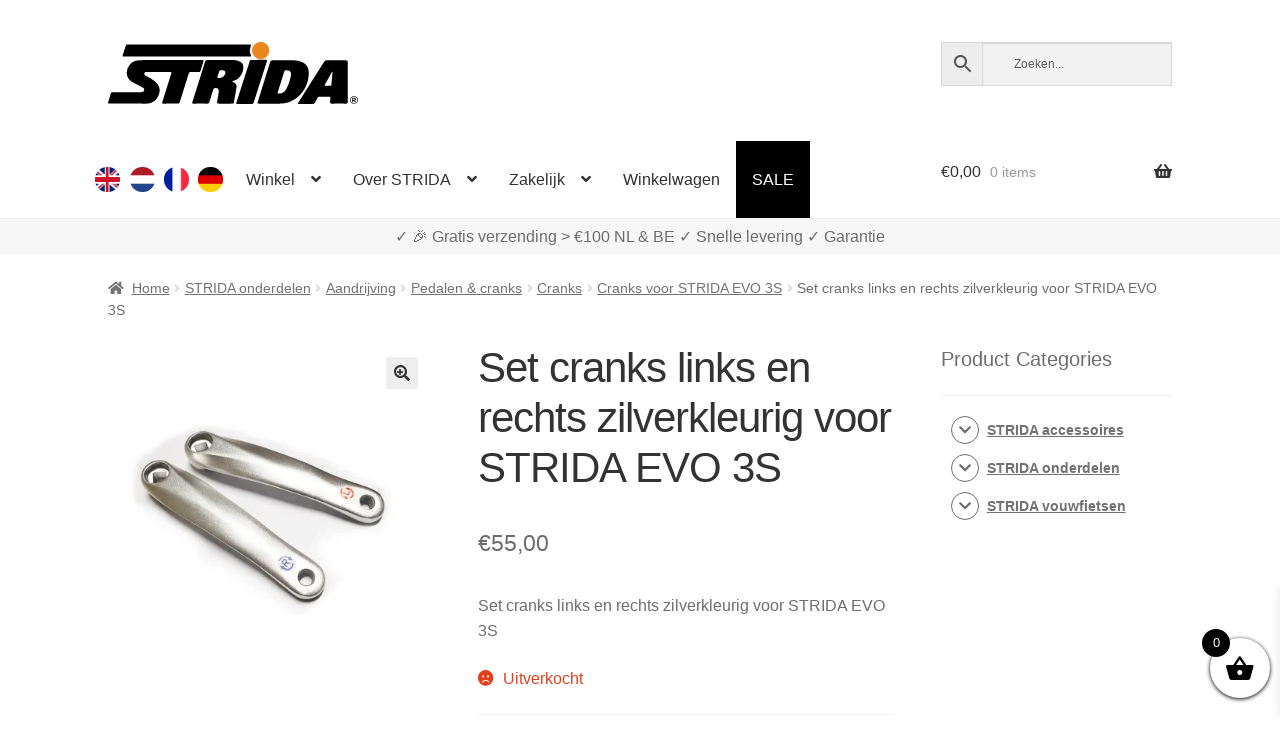

--- FILE ---
content_type: text/html; charset=UTF-8
request_url: https://www.strida.lu/nl/shop/set-cranks-links-en-rechts-zilverkleurig-voor-strida-evo-3s/
body_size: 131104
content:
<!doctype html><html lang="nl-LU"><head><meta charset="UTF-8"><meta name="viewport" content="width=device-width, initial-scale=1"><link rel="profile" href="http://gmpg.org/xfn/11"><link rel="pingback" href="https://www.strida.lu/wp/xmlrpc.php"><meta name='robots' content='index, follow, max-image-preview:large, max-snippet:-1, max-video-preview:-1' />  <link media="all" href="https://www.strida.lu/app/cache/autoptimize/css/autoptimize_c1aae02a7eca8077157b449383ccab1f.css" rel="stylesheet"><title>Set cranks links en rechts zilverkleurig voor STRIDA EVO 3S - STRIDA Vouwfietsen</title><meta name="description" content="Set cranks links en rechts zilverkleurig voor STRIDA EVO 3S" /><link rel="canonical" href="https://www.strida.lu/nl/shop/set-cranks-links-en-rechts-zilverkleurig-voor-strida-evo-3s/" /><meta property="og:locale" content="nl_NL" /><meta property="og:locale:alternate" content="en_GB" /><meta property="og:locale:alternate" content="fr_FR" /><meta property="og:locale:alternate" content="de_DE" /><meta property="og:type" content="article" /><meta property="og:title" content="Set cranks links en rechts zilverkleurig voor STRIDA EVO 3S - STRIDA Vouwfietsen" /><meta property="og:description" content="Set cranks links en rechts zilverkleurig voor STRIDA EVO 3S" /><meta property="og:url" content="https://www.strida.lu/nl/shop/set-cranks-links-en-rechts-zilverkleurig-voor-strida-evo-3s/" /><meta property="og:site_name" content="STRIDA Vouwfietsen" /><meta property="article:modified_time" content="2024-03-26T18:18:15+00:00" /><meta property="og:image" content="https://i0.wp.com/www.strida.nl/app/uploads/2018/10/cranks-set-strida-evo-3s-stridanederland.nl-left-and-right-links-en-rechts-3.jpg?fit=1500%2C1500&ssl=1" /><meta property="og:image:width" content="1500" /><meta property="og:image:height" content="1500" /><meta property="og:image:type" content="image/jpeg" /><meta name="twitter:card" content="summary_large_image" /> <script data-jetpack-boost="ignore" type="application/ld+json" class="yoast-schema-graph">{"@context":"https://schema.org","@graph":[{"@type":"WebPage","@id":"https://www.strida.lu/nl/shop/set-cranks-links-en-rechts-zilverkleurig-voor-strida-evo-3s/","url":"https://www.strida.lu/nl/shop/set-cranks-links-en-rechts-zilverkleurig-voor-strida-evo-3s/","name":"Set cranks links en rechts zilverkleurig voor STRIDA EVO 3S - STRIDA Vouwfietsen","isPartOf":{"@id":"https://www.strida.lu/nl/#website"},"primaryImageOfPage":{"@id":"https://www.strida.lu/nl/shop/set-cranks-links-en-rechts-zilverkleurig-voor-strida-evo-3s/#primaryimage"},"image":{"@id":"https://www.strida.lu/nl/shop/set-cranks-links-en-rechts-zilverkleurig-voor-strida-evo-3s/#primaryimage"},"thumbnailUrl":"https://i0.wp.com/www.strida.lu/app/uploads/2018/10/cranks-set-strida-evo-3s-stridanederland.nl-left-and-right-links-en-rechts-3.jpg?fit=1500%2C1500&ssl=1","datePublished":"2019-01-17T17:25:39+00:00","dateModified":"2024-03-26T18:18:15+00:00","description":"Set cranks links en rechts zilverkleurig voor STRIDA EVO 3S","breadcrumb":{"@id":"https://www.strida.lu/nl/shop/set-cranks-links-en-rechts-zilverkleurig-voor-strida-evo-3s/#breadcrumb"},"inLanguage":"nl-NL","potentialAction":[{"@type":"ReadAction","target":["https://www.strida.lu/nl/shop/set-cranks-links-en-rechts-zilverkleurig-voor-strida-evo-3s/"]}]},{"@type":"ImageObject","inLanguage":"nl-NL","@id":"https://www.strida.lu/nl/shop/set-cranks-links-en-rechts-zilverkleurig-voor-strida-evo-3s/#primaryimage","url":"https://i0.wp.com/www.strida.lu/app/uploads/2018/10/cranks-set-strida-evo-3s-stridanederland.nl-left-and-right-links-en-rechts-3.jpg?fit=1500%2C1500&ssl=1","contentUrl":"https://i0.wp.com/www.strida.lu/app/uploads/2018/10/cranks-set-strida-evo-3s-stridanederland.nl-left-and-right-links-en-rechts-3.jpg?fit=1500%2C1500&ssl=1","width":1500,"height":1500},{"@type":"BreadcrumbList","@id":"https://www.strida.lu/nl/shop/set-cranks-links-en-rechts-zilverkleurig-voor-strida-evo-3s/#breadcrumb","itemListElement":[{"@type":"ListItem","position":1,"name":"Home","item":"https://www.strida.lu/nl/"},{"@type":"ListItem","position":2,"name":"Winkel","item":"https://www.strida.lu/nl/winkel/"},{"@type":"ListItem","position":3,"name":"Set cranks links en rechts zilverkleurig voor STRIDA EVO 3S"}]},{"@type":"WebSite","@id":"https://www.strida.lu/nl/#website","url":"https://www.strida.lu/nl/","name":"STRIDA Vouwfietsen","description":"A Whole New Way To Move","publisher":{"@id":"https://www.strida.lu/nl/#organization"},"potentialAction":[{"@type":"SearchAction","target":{"@type":"EntryPoint","urlTemplate":"https://www.strida.lu/nl/?s={search_term_string}"},"query-input":{"@type":"PropertyValueSpecification","valueRequired":true,"valueName":"search_term_string"}}],"inLanguage":"nl-NL"},{"@type":"Organization","@id":"https://www.strida.lu/nl/#organization","name":"STRIDA Vouwfietsen","alternateName":"STRIDA","url":"https://www.strida.lu/nl/","logo":{"@type":"ImageObject","inLanguage":"nl-NL","@id":"https://www.strida.lu/nl/#/schema/logo/image/","url":"https://i0.wp.com/www.strida.be/app/uploads/2019/01/stridalogo_mail.jpg?fit=600%2C167&ssl=1","contentUrl":"https://i0.wp.com/www.strida.be/app/uploads/2019/01/stridalogo_mail.jpg?fit=600%2C167&ssl=1","width":600,"height":167,"caption":"STRIDA Vouwfietsen"},"image":{"@id":"https://www.strida.lu/nl/#/schema/logo/image/"}}]}</script> <link rel='dns-prefetch' href='//stats.wp.com' /><link rel='dns-prefetch' href='//i0.wp.com' /><link href='https://fonts.gstatic.com' crossorigin='anonymous' rel='preconnect' /><link rel="alternate" type="application/rss+xml" title="STRIDA Vouwfietsen &raquo; feed" href="https://www.strida.lu/nl/feed/" /><link rel="alternate" title="oEmbed (JSON)" type="application/json+oembed" href="https://www.strida.lu/wp-json/oembed/1.0/embed?url=https%3A%2F%2Fwww.strida.lu%2Fnl%2Fshop%2Fset-cranks-links-en-rechts-zilverkleurig-voor-strida-evo-3s%2F" /><link rel="alternate" title="oEmbed (XML)" type="text/xml+oembed" href="https://www.strida.lu/wp-json/oembed/1.0/embed?url=https%3A%2F%2Fwww.strida.lu%2Fnl%2Fshop%2Fset-cranks-links-en-rechts-zilverkleurig-voor-strida-evo-3s%2F&#038;format=xml" />            <noscript><style>.woocommerce-product-gallery{opacity:1 !important}</style></noscript><div class="top-banner-area"><p></p></div><link rel="icon" href="https://i0.wp.com/www.strida.lu/app/uploads/2018/11/cropped-favicon-strida-benelux_V3.png?fit=32%2C32&#038;ssl=1" sizes="32x32" /><link rel="icon" href="https://i0.wp.com/www.strida.lu/app/uploads/2018/11/cropped-favicon-strida-benelux_V3.png?fit=192%2C192&#038;ssl=1" sizes="192x192" /><link rel="apple-touch-icon" href="https://i0.wp.com/www.strida.lu/app/uploads/2018/11/cropped-favicon-strida-benelux_V3.png?fit=180%2C180&#038;ssl=1" /><meta name="msapplication-TileImage" content="https://i0.wp.com/www.strida.lu/app/uploads/2018/11/cropped-favicon-strida-benelux_V3.png?fit=270%2C270&#038;ssl=1" /> <noscript><style id="rocket-lazyload-nojs-css">.rll-youtube-player,[data-lazy-src]{display:none !important}</style></noscript></head><body class="wp-singular product-template-default single single-product postid-2971 wp-embed-responsive wp-theme-storefront wp-child-theme-storefront-snl theme-storefront woocommerce woocommerce-page woocommerce-no-js woo-variation-swatches woo-variation-swatches-theme-storefront-snl woo-variation-swatches-theme-child-storefront woo-variation-swatches-style-rounded woo-variation-swatches-attribute-behavior-hide woo-variation-swatches-tooltip-enabled woo-variation-swatches-stylesheet-enabled storefront-align-wide right-sidebar woocommerce-active"><div id="page" class="hfeed site"><header id="masthead" class="site-header" role="banner" style=""><link rel="alternate" hreflang="en" href="https://www.strida.nl/en/shop/strida-evo-crank-set-r-l-color-silver/" /><link rel="alternate" hreflang="en-BE" href="https://www.strida.be/en/shop/strida-evo-crank-set-r-l-color-silver/" /><link rel="alternate" hreflang="en-LU" href="https://www.strida.lu/en/shop/strida-evo-crank-set-r-l-color-silver/" /><link rel="alternate" hreflang="nl" href="https://www.strida.nl/nl/shop/set-cranks-links-en-rechts-zilverkleurig-voor-strida-evo-3s/" /><link rel="alternate" hreflang="nl-BE" href="https://www.strida.be/nl/shop/set-cranks-links-en-rechts-zilverkleurig-voor-strida-evo-3s/" /><link rel="alternate" hreflang="nl-LU" href="https://www.strida.lu/nl/shop/set-cranks-links-en-rechts-zilverkleurig-voor-strida-evo-3s/" /><link rel="alternate" hreflang="fr" href="https://www.strida.nl/fr/shop/manivelle-couleur-alu-gauche-et-droite-pour-strida-evo-3s/" /><link rel="alternate" hreflang="fr-BE" href="https://www.strida.be/fr/shop/manivelle-couleur-alu-gauche-et-droite-pour-strida-evo-3s/" /><link rel="alternate" hreflang="fr-LU" href="https://www.strida.lu/fr/shop/manivelle-couleur-alu-gauche-et-droite-pour-strida-evo-3s/" /><link rel="alternate" hreflang="de" href="https://www.strida.nl/de/shop/satz-von-kurbeln-links-und-rechts-silberne-farbe-fuer-strida-evo-3s/" /><link rel="alternate" hreflang="de-BE" href="https://www.strida.be/de/shop/satz-von-kurbeln-links-und-rechts-silberne-farbe-fuer-strida-evo-3s/" /><link rel="alternate" hreflang="de-LU" href="https://www.strida.lu/de/shop/satz-von-kurbeln-links-und-rechts-silberne-farbe-fuer-strida-evo-3s/" /><div class="col-full"> <a class="skip-link screen-reader-text" href="#site-navigation">Ga door naar navigatie</a> <a class="skip-link screen-reader-text" href="#content">Ga naar de inhoud</a><div class="site-branding"> <a href="/"> <svg id="strida-logo" data-name="Layer 1" width="250px" viewBox="0 0 761.12 188.61"> <defs> </defs> <path d="M193.9,54.83c30.66,0,61.32.07,92-.08,4.52,0,5.93.83,4.31,5.54-3.08,8.94-5.7,18-8.4,27.11-.88,3-2.45,4.23-5.7,4.15-8.16-.21-16.33.06-24.49-.13-3.2-.07-4.75,1-5.71,4.13-8.72,27.88-17.62,55.7-26.38,83.57-2.62,8.33-2.51,8.36-11.2,8.36-13,0-26-.1-39,.06-4.13.05-5.24-1.11-3.94-5.22,8.09-25.48,16-51,24-76.52.94-3,1.71-6.08,2.9-9,1.6-3.91.74-5.47-3.7-5.38-9.83.19-19.66,0-29.49,0q-20,0-40,0c-3.57,0-7.61-.22-8.59,4.12s2.59,6.48,5.94,8.06c8.72,4.14,17.11,8.74,24.74,14.78,19.23,15.23,21.27,35.08,6,54.91-8,10.35-19.21,14.39-32.49,14.26-36.32-.36-72.65-.12-109-.13-6.47,0-6.51,0-4.65-6.25,2.33-7.79,4.92-15.51,7-23.37,1.05-3.9,2.95-5.15,7-5.13,27.32.18,54.65.09,82,.1a26,26,0,0,0,7.88-.92c2.77-.86,4.74-2.37,5.2-5.34s-.51-5.62-3.33-7.17c-5.83-3.19-11.67-6.37-17.54-9.46-6.32-3.33-12.8-6.31-18.78-10.31-8-5.39-12.23-13.06-13.14-22.3A37.77,37.77,0,0,1,93,55.77c29.61-2,59.24-.34,88.86-.93C185.9,54.76,189.9,54.82,193.9,54.83Z"/> <path d="M378.55,120.49c.25.31.4.72.66.8,13.63,4.18,12.52,11.58,11.36,20.81-1.46,11.65-4.16,23.14-6.32,34.7a20.33,20.33,0,0,0-.31,2.47c-.54,8.21-.53,8.21-8.59,8.21q-18.5,0-37,0c-6,0-6.87-.91-6-6.63,1.35-8.68,2.94-17.31,4.4-26a31.68,31.68,0,0,0,.46-4.44c.15-8.25-4.76-12-12.88-9.84-3,.8-3.31,3.56-4.06,5.8-4,11.8-7.9,23.62-11.6,35.52-1.27,4.08-3.28,5.78-7.8,5.68-13.49-.3-27-.21-40.48,0-4,0-4.84-1.06-3.6-4.91q13.11-40.78,25.91-81.67c4.29-13.61,8.49-27.26,12.69-40.9,1.09-3.57,2.93-5.36,7.12-5.34,26.82.19,53.65,0,80.47.16a37.85,37.85,0,0,1,23.27,7.62c6.37,4.93,6.45,12.53,5.48,19.73-1.44,10.72-6.56,19.94-14.1,27.44-3.78,3.77-8.87,6.31-14.17,8.06C381.77,118.31,379.38,118.17,378.55,120.49Zm-32.1-34.34c-2.67.5-6.4-1.33-7.83,3-1.81,5.51-3.63,11-5.39,16.55-.86,2.71.08,4,3.06,4.1,7.09.19,13.07-2,17.46-7.74,2.7-3.54,4.77-7.44,2.87-11.95S350.38,86.53,346.45,86.15Z"/> <path d="M494.61,187.48c-11.83,0-23.66,0-35.49,0-3.17,0-4.66-.59-3.51-4.25,12.59-40.22,25.2-80.44,37.52-120.75,1.6-5.26,4.05-6.9,9.45-6.82,21.49.3,43,0,64.48.16a55.46,55.46,0,0,1,26.38,6.33c11.25,6.06,17.11,15.28,17.61,28.49,1,26.52-7.67,49.63-25.22,68.77-15.75,17.16-35.85,27.26-59.73,28C515.61,187.75,505.1,187.48,494.61,187.48ZM544.09,86.2c-3.16,0-6.18-.43-7.5,3.86-6.46,21-13.14,41.95-19.83,62.88-.92,2.89-.21,3.84,2.81,4,10.67.68,18-4.87,22.88-13.32,7.43-12.94,11.8-27.21,14.53-41.81C558.86,91.78,553.76,86.26,544.09,86.2Z"/> <path d="M240.17,44.48q-95,0-190,0c-6.82,0-6.88,0-4.78-6.49,2.88-8.84,6-17.6,8.69-26.5.86-2.86,2.38-3.73,5-3.66,1.5,0,3,0,4.5,0h365c8.35,0,8.26,0,5.3,7.36a28.76,28.76,0,0,0,.55,23.69c2.6,5.59,2.63,5.6-3.77,5.61q-19.25,0-38.49,0Z"/> <path d="M729.91,121.83c0,19.83-.13,39.65.09,59.47.06,4.76-1.32,6.38-6.19,6.28-14-.28-28-.25-42,0-4.44.07-5.75-1.47-5.71-5.78,0-3.86,1.14-7.55,1.15-11.38,0-2.7-.93-4-3.77-3.94q-15.24.1-30.48,0a4.76,4.76,0,0,0-4.7,2.95c-2.31,4.41-5.06,8.61-7.14,13.13-2,4.27-4.58,6.19-9.56,6.06-13-.36-26-.11-39-.16-1.4,0-3.2.65-4.06-1s.65-2.76,1.43-4q22.75-36,45.55-72c10.84-17.1,21.79-34.12,32.58-51.25,1.84-2.94,3.87-4.51,7.57-4.48,19.49.15,39,.21,58.47,0,4.81-.06,5.84,1.79,5.8,6.14C729.81,81.85,729.91,101.84,729.91,121.83ZM682.83,89.14l-22.46,40.77c-1.42,2.58-.07,3.22,2.27,3.21,4.16,0,8.31-.1,12.47,0,3.6.11,5-1.53,5.19-5,.37-5.79,1.29-11.55,1.72-17.34C682.53,103.89,684,97.05,682.83,89.14Z"/> <path d="M416.14,188.48c-7.16,0-14.33-.06-21.49,0-3.25,0-5-.27-3.65-4.47,6-18.12,11.63-36.35,17.47-54.52,6.86-21.32,13.66-42.66,20.75-63.9,4.31-12.92,1.1-10.27,13.7-10.87,10.65-.51,21.29-.63,31.94-.61,1.49,0,3,0,4.49.1,5.4.49,5.71,1,4.07,6C479.27,73,475.08,85.81,471,98.6c-9,28.12-18.15,56.22-27,84.4-1.34,4.27-3.45,5.78-7.83,5.57C429.47,188.24,422.8,188.48,416.14,188.48Z"/> <path class="orange"
 d="M490.77,25.51c.17,14.4-11.32,26.48-25.41,26.7a26.36,26.36,0,0,1-26.85-25.75A25.88,25.88,0,0,1,464,0C479.39-.11,490.59,10.57,490.77,25.51Z"/> <path d="M749,188a12.86,12.86,0,0,1-4.78-.88,11.56,11.56,0,0,1-3.81-2.43A10.82,10.82,0,0,1,737.9,181a12.2,12.2,0,0,1,0-9.15,10.68,10.68,0,0,1,2.51-3.64,11.84,11.84,0,0,1,3.81-2.41,12.86,12.86,0,0,1,4.78-.87,13,13,0,0,1,4.8.87,12,12,0,0,1,3.84,2.41,11,11,0,0,1,2.56,3.64,11.84,11.84,0,0,1,0,9.15,11.1,11.1,0,0,1-2.56,3.65,11.69,11.69,0,0,1-3.84,2.43A13,13,0,0,1,749,188Zm0-1.57a11,11,0,0,0,4.05-.73,10,10,0,0,0,3.27-2,9.15,9.15,0,0,0,2.17-3.14,10.17,10.17,0,0,0,.78-4,10,10,0,0,0-.76-3.92,9.71,9.71,0,0,0-2.14-3.16,10,10,0,0,0-3.25-2.1,11.38,11.38,0,0,0-8.23,0,9.75,9.75,0,0,0-3.24,2.1,9.62,9.62,0,0,0-2.1,3.14,10,10,0,0,0-.75,3.88,10.17,10.17,0,0,0,.75,3.92,9.79,9.79,0,0,0,2.1,3.18,9.64,9.64,0,0,0,3.24,2.12A10.78,10.78,0,0,0,749,186.39Zm-5.2-17h6.26a4,4,0,0,1,1.78.41,4.64,4.64,0,0,1,1.42,1.09,5.54,5.54,0,0,1,.93,1.5,4.51,4.51,0,0,1-.39,4.14,3.82,3.82,0,0,1-1.86,1.6l3.28,5.29h-3.38l-3-4.72h-2v4.72h-3.07Zm6,6.7a1.6,1.6,0,0,0,1.26-.53,2.15,2.15,0,0,0,.46-1.48,2,2,0,0,0-.54-1.52,1.83,1.83,0,0,0-1.28-.49H746.9v4Z"/> </svg> </a></div><div class="site-search"><div class="widget woocommerce widget_product_search"><div class="aws-container" data-url="/nl/?wc-ajax=aws_action" data-siteurl="https://www.strida.lu" data-lang="nl" data-show-loader="true" data-show-more="true" data-show-page="true" data-ajax-search="false" data-show-clear="true" data-mobile-screen="false" data-use-analytics="true" data-min-chars="3" data-buttons-order="3" data-timeout="300" data-is-mobile="false" data-page-id="2971" data-tax="" ><form class="aws-search-form" action="https://www.strida.lu/nl/" method="get" role="search" ><div class="aws-wrapper"><label class="aws-search-label" for="696efc37939b0">Zoeken...</label><input type="search" name="s" id="696efc37939b0" value="" class="aws-search-field" placeholder="Zoeken..." autocomplete="off" /><input type="hidden" name="post_type" value="product"><input type="hidden" name="type_aws" value="true"><input type="hidden" name="lang" value="nl"><div class="aws-search-clear"><span>×</span></div><div class="aws-loader"></div></div><div class="aws-search-btn aws-form-btn"><span class="aws-search-btn_icon"><svg focusable="false" xmlns="http://www.w3.org/2000/svg" viewBox="0 0 24 24" width="24px"><path d="M15.5 14h-.79l-.28-.27C15.41 12.59 16 11.11 16 9.5 16 5.91 13.09 3 9.5 3S3 5.91 3 9.5 5.91 16 9.5 16c1.61 0 3.09-.59 4.23-1.57l.27.28v.79l5 4.99L20.49 19l-4.99-5zm-6 0C7.01 14 5 11.99 5 9.5S7.01 5 9.5 5 14 7.01 14 9.5 11.99 14 9.5 14z"></path></svg></span></div></form></div></div></div></div><div class="storefront-primary-navigation"><div class="col-full"><nav id="site-navigation" class="main-navigation" role="navigation" aria-label="Hoofdmenu"> <button id="site-navigation-menu-toggle" class="menu-toggle" aria-controls="site-navigation" aria-expanded="false"><span>Menu</span></button><div class="primary-navigation"><ul id="menu-main-menu-nl" class="menu"><li id="menu-item-34426-en" class="lang-item lang-item-19 lang-item-en lang-item-first menu-item menu-item-type-custom menu-item-object-custom menu-item-34426-en"><a href="https://www.strida.lu/en/shop/strida-evo-crank-set-r-l-color-silver/" data-ps2id-api="true" hreflang="en-LU" lang="en-LU"><noscript><img src="/app/themes/storefront-snl/polylang/en_GB.png" alt="English" /></noscript><img class="lazyload" src='data:image/svg+xml,%3Csvg%20xmlns=%22http://www.w3.org/2000/svg%22%20viewBox=%220%200%20210%20140%22%3E%3C/svg%3E' data-src="/app/themes/storefront-snl/polylang/en_GB.png" alt="English" /></a></li><li id="menu-item-34426-nl" class="lang-item lang-item-22 lang-item-nl current-lang menu-item menu-item-type-custom menu-item-object-custom menu-item-34426-nl"><a href="https://www.strida.lu/nl/shop/set-cranks-links-en-rechts-zilverkleurig-voor-strida-evo-3s/" data-ps2id-api="true" hreflang="nl-LU" lang="nl-LU"><noscript><img src="/app/themes/storefront-snl/polylang/nl_NL.png" alt="Nederlands" /></noscript><img class="lazyload" src='data:image/svg+xml,%3Csvg%20xmlns=%22http://www.w3.org/2000/svg%22%20viewBox=%220%200%20210%20140%22%3E%3C/svg%3E' data-src="/app/themes/storefront-snl/polylang/nl_NL.png" alt="Nederlands" /></a></li><li id="menu-item-34426-fr" class="lang-item lang-item-26 lang-item-fr menu-item menu-item-type-custom menu-item-object-custom menu-item-34426-fr"><a href="https://www.strida.lu/fr/shop/manivelle-couleur-alu-gauche-et-droite-pour-strida-evo-3s/" data-ps2id-api="true" hreflang="fr-LU" lang="fr-LU"><noscript><img src="/app/themes/storefront-snl/polylang/fr_FR.png" alt="Français" /></noscript><img class="lazyload" src='data:image/svg+xml,%3Csvg%20xmlns=%22http://www.w3.org/2000/svg%22%20viewBox=%220%200%20210%20140%22%3E%3C/svg%3E' data-src="/app/themes/storefront-snl/polylang/fr_FR.png" alt="Français" /></a></li><li id="menu-item-34426-de" class="lang-item lang-item-10334 lang-item-de menu-item menu-item-type-custom menu-item-object-custom menu-item-34426-de"><a href="https://www.strida.lu/de/shop/satz-von-kurbeln-links-und-rechts-silberne-farbe-fuer-strida-evo-3s/" data-ps2id-api="true" hreflang="de-LU" lang="de-LU"><noscript><img src="/app/themes/storefront-snl/polylang/de_DE.png" alt="Deutsch" /></noscript><img class="lazyload" src='data:image/svg+xml,%3Csvg%20xmlns=%22http://www.w3.org/2000/svg%22%20viewBox=%220%200%20210%20140%22%3E%3C/svg%3E' data-src="/app/themes/storefront-snl/polylang/de_DE.png" alt="Deutsch" /></a></li><li id="menu-item-1103" class="menu-item menu-item-type-post_type menu-item-object-page menu-item-has-children current_page_parent menu-item-1103"><a href="https://www.strida.lu/nl/winkel/" data-ps2id-api="true">Winkel</a><ul class="sub-menu"><li id="menu-item-15908" class="menu-item menu-item-type-taxonomy menu-item-object-product_cat menu-item-15908"><a href="https://www.strida.lu/nl/c/strida-vouwfietsen/" data-ps2id-api="true">STRIDA vouwfietsen</a></li><li id="menu-item-15910" class="menu-item menu-item-type-taxonomy menu-item-object-product_cat menu-item-15910"><a href="https://www.strida.lu/nl/c/strida-accessoires/" data-ps2id-api="true">STRIDA accessoires</a></li><li id="menu-item-15909" class="menu-item menu-item-type-taxonomy menu-item-object-product_cat current-product-ancestor menu-item-15909"><a href="https://www.strida.lu/nl/c/strida-onderdelen/" data-ps2id-api="true">STRIDA onderdelen</a></li><li id="menu-item-20203" class="menu-item menu-item-type-custom menu-item-object-custom menu-item-20203"><a href="/nl/shop/strida-customizer/" data-ps2id-api="true">STRIDA Customizer</a></li></ul></li><li id="menu-item-15860" class="menu-item menu-item-type-custom menu-item-object-custom menu-item-has-children menu-item-15860"><a href="#" data-ps2id-api="true">Over STRIDA</a><ul class="sub-menu"><li id="menu-item-35618" class="menu-item menu-item-type-post_type menu-item-object-page menu-item-35618"><a href="https://www.strida.lu/nl/uitleg-strida-modellen/" data-ps2id-api="true">Uitleg STRIDA modellen</a></li><li id="menu-item-15862" class="menu-item menu-item-type-post_type menu-item-object-page menu-item-15862"><a href="https://www.strida.lu/nl/hoe-werkt-de-strida/" data-ps2id-api="true">Hoe werkt de STRIDA?</a></li><li id="menu-item-17043" class="menu-item menu-item-type-post_type menu-item-object-page menu-item-17043"><a href="https://www.strida.lu/nl/support-faq/" data-ps2id-api="true">Support / FAQ</a></li><li id="menu-item-15774" class="menu-item menu-item-type-post_type menu-item-object-page menu-item-15774"><a href="https://www.strida.lu/nl/mijn-account/" data-ps2id-api="true">Account</a></li></ul></li><li id="menu-item-15856" class="menu-item menu-item-type-custom menu-item-object-custom menu-item-has-children menu-item-15856"><a href="#" data-ps2id-api="true">Zakelijk</a><ul class="sub-menu"><li id="menu-item-23499" class="menu-item menu-item-type-post_type menu-item-object-page menu-item-23499"><a href="https://www.strida.lu/nl/strida-via-je-werk-of-zakelijk-bestellen-2/" data-ps2id-api="true">STRIDA via je werk of zakelijk bestellen?</a></li><li id="menu-item-18219" class="menu-item menu-item-type-post_type menu-item-object-page menu-item-18219"><a href="https://www.strida.lu/nl/wkr-arrangement-nationale-fiest-projecten-fiscfree/" data-ps2id-api="true">WKR / Nationale Fiest Projecten / FiscFree</a></li><li id="menu-item-23508" class="menu-item menu-item-type-post_type menu-item-object-page menu-item-23508"><a href="https://www.strida.lu/nl/nationale-fietsbon-besteden/" data-ps2id-api="true">Nationale Fietsbon besteden</a></li></ul></li><li id="menu-item-15864" class="menu-item menu-item-type-post_type menu-item-object-page menu-item-15864"><a href="https://www.strida.lu/nl/winkelwagen/" data-ps2id-api="true">Winkelwagen</a></li><li id="menu-item-17404" class="menu-item menu-item-type-post_type menu-item-object-page menu-item-17404"><a href="https://www.strida.lu/nl/sale/" data-ps2id-api="true">SALE</a></li></ul></div><div class="handheld-navigation"><ul id="menu-main-menu-nl-1" class="menu"><li class="lang-item lang-item-19 lang-item-en lang-item-first menu-item menu-item-type-custom menu-item-object-custom menu-item-34426-en"><a href="https://www.strida.lu/en/shop/strida-evo-crank-set-r-l-color-silver/" data-ps2id-api="true" hreflang="en-LU" lang="en-LU"><noscript><img src="/app/themes/storefront-snl/polylang/en_GB.png" alt="English" /></noscript><img class="lazyload" src='data:image/svg+xml,%3Csvg%20xmlns=%22http://www.w3.org/2000/svg%22%20viewBox=%220%200%20210%20140%22%3E%3C/svg%3E' data-src="/app/themes/storefront-snl/polylang/en_GB.png" alt="English" /></a></li><li class="lang-item lang-item-22 lang-item-nl current-lang menu-item menu-item-type-custom menu-item-object-custom menu-item-34426-nl"><a href="https://www.strida.lu/nl/shop/set-cranks-links-en-rechts-zilverkleurig-voor-strida-evo-3s/" data-ps2id-api="true" hreflang="nl-LU" lang="nl-LU"><noscript><img src="/app/themes/storefront-snl/polylang/nl_NL.png" alt="Nederlands" /></noscript><img class="lazyload" src='data:image/svg+xml,%3Csvg%20xmlns=%22http://www.w3.org/2000/svg%22%20viewBox=%220%200%20210%20140%22%3E%3C/svg%3E' data-src="/app/themes/storefront-snl/polylang/nl_NL.png" alt="Nederlands" /></a></li><li class="lang-item lang-item-26 lang-item-fr menu-item menu-item-type-custom menu-item-object-custom menu-item-34426-fr"><a href="https://www.strida.lu/fr/shop/manivelle-couleur-alu-gauche-et-droite-pour-strida-evo-3s/" data-ps2id-api="true" hreflang="fr-LU" lang="fr-LU"><noscript><img src="/app/themes/storefront-snl/polylang/fr_FR.png" alt="Français" /></noscript><img class="lazyload" src='data:image/svg+xml,%3Csvg%20xmlns=%22http://www.w3.org/2000/svg%22%20viewBox=%220%200%20210%20140%22%3E%3C/svg%3E' data-src="/app/themes/storefront-snl/polylang/fr_FR.png" alt="Français" /></a></li><li class="lang-item lang-item-10334 lang-item-de menu-item menu-item-type-custom menu-item-object-custom menu-item-34426-de"><a href="https://www.strida.lu/de/shop/satz-von-kurbeln-links-und-rechts-silberne-farbe-fuer-strida-evo-3s/" data-ps2id-api="true" hreflang="de-LU" lang="de-LU"><noscript><img src="/app/themes/storefront-snl/polylang/de_DE.png" alt="Deutsch" /></noscript><img class="lazyload" src='data:image/svg+xml,%3Csvg%20xmlns=%22http://www.w3.org/2000/svg%22%20viewBox=%220%200%20210%20140%22%3E%3C/svg%3E' data-src="/app/themes/storefront-snl/polylang/de_DE.png" alt="Deutsch" /></a></li><li class="menu-item menu-item-type-post_type menu-item-object-page menu-item-has-children current_page_parent menu-item-1103"><a href="https://www.strida.lu/nl/winkel/" data-ps2id-api="true">Winkel</a><ul class="sub-menu"><li class="menu-item menu-item-type-taxonomy menu-item-object-product_cat menu-item-15908"><a href="https://www.strida.lu/nl/c/strida-vouwfietsen/" data-ps2id-api="true">STRIDA vouwfietsen</a></li><li class="menu-item menu-item-type-taxonomy menu-item-object-product_cat menu-item-15910"><a href="https://www.strida.lu/nl/c/strida-accessoires/" data-ps2id-api="true">STRIDA accessoires</a></li><li class="menu-item menu-item-type-taxonomy menu-item-object-product_cat current-product-ancestor menu-item-15909"><a href="https://www.strida.lu/nl/c/strida-onderdelen/" data-ps2id-api="true">STRIDA onderdelen</a></li><li class="menu-item menu-item-type-custom menu-item-object-custom menu-item-20203"><a href="/nl/shop/strida-customizer/" data-ps2id-api="true">STRIDA Customizer</a></li></ul></li><li class="menu-item menu-item-type-custom menu-item-object-custom menu-item-has-children menu-item-15860"><a href="#" data-ps2id-api="true">Over STRIDA</a><ul class="sub-menu"><li class="menu-item menu-item-type-post_type menu-item-object-page menu-item-35618"><a href="https://www.strida.lu/nl/uitleg-strida-modellen/" data-ps2id-api="true">Uitleg STRIDA modellen</a></li><li class="menu-item menu-item-type-post_type menu-item-object-page menu-item-15862"><a href="https://www.strida.lu/nl/hoe-werkt-de-strida/" data-ps2id-api="true">Hoe werkt de STRIDA?</a></li><li class="menu-item menu-item-type-post_type menu-item-object-page menu-item-17043"><a href="https://www.strida.lu/nl/support-faq/" data-ps2id-api="true">Support / FAQ</a></li><li class="menu-item menu-item-type-post_type menu-item-object-page menu-item-15774"><a href="https://www.strida.lu/nl/mijn-account/" data-ps2id-api="true">Account</a></li></ul></li><li class="menu-item menu-item-type-custom menu-item-object-custom menu-item-has-children menu-item-15856"><a href="#" data-ps2id-api="true">Zakelijk</a><ul class="sub-menu"><li class="menu-item menu-item-type-post_type menu-item-object-page menu-item-23499"><a href="https://www.strida.lu/nl/strida-via-je-werk-of-zakelijk-bestellen-2/" data-ps2id-api="true">STRIDA via je werk of zakelijk bestellen?</a></li><li class="menu-item menu-item-type-post_type menu-item-object-page menu-item-18219"><a href="https://www.strida.lu/nl/wkr-arrangement-nationale-fiest-projecten-fiscfree/" data-ps2id-api="true">WKR / Nationale Fiest Projecten / FiscFree</a></li><li class="menu-item menu-item-type-post_type menu-item-object-page menu-item-23508"><a href="https://www.strida.lu/nl/nationale-fietsbon-besteden/" data-ps2id-api="true">Nationale Fietsbon besteden</a></li></ul></li><li class="menu-item menu-item-type-post_type menu-item-object-page menu-item-15864"><a href="https://www.strida.lu/nl/winkelwagen/" data-ps2id-api="true">Winkelwagen</a></li><li class="menu-item menu-item-type-post_type menu-item-object-page menu-item-17404"><a href="https://www.strida.lu/nl/sale/" data-ps2id-api="true">SALE</a></li></ul></div></nav><ul id="site-header-cart" class="site-header-cart menu"><li class=""> <a class="cart-contents" href="https://www.strida.lu/nl/winkelwagen/" title="Bekijk je winkelwagen"> <span class="woocommerce-Price-amount amount"><span class="woocommerce-Price-currencySymbol">&euro;</span>0,00</span> <span class="count">0 items</span> </a></li><li><div class="widget woocommerce widget_shopping_cart"><div class="widget_shopping_cart_content"></div></div></li></ul></div></div></header><div id="key-sale-points"><div id="key-sale-points-div" class="key-sale-points-div"> ✓ Wereldwijde levering    ✓ Alles op voorraad    ✓ Garantie</div></div><div class="storefront-breadcrumb"><div class="col-full"><nav class="woocommerce-breadcrumb" aria-label="kruimelpad"><a href="https://www.strida.lu/nl/">Home</a><span class="breadcrumb-separator"> / </span><a href="https://www.strida.lu/nl/c/strida-onderdelen/">STRIDA onderdelen</a><span class="breadcrumb-separator"> / </span><a href="https://www.strida.lu/nl/c/strida-onderdelen/aandrijving/">Aandrijving</a><span class="breadcrumb-separator"> / </span><a href="https://www.strida.lu/nl/c/strida-onderdelen/aandrijving/pedalen-cranks/">Pedalen &amp; cranks</a><span class="breadcrumb-separator"> / </span><a href="https://www.strida.lu/nl/c/strida-onderdelen/aandrijving/pedalen-cranks/cranks/">Cranks</a><span class="breadcrumb-separator"> / </span><a href="https://www.strida.lu/nl/c/strida-onderdelen/aandrijving/pedalen-cranks/cranks/cranks-voor-strida-evo-3s/">Cranks voor STRIDA EVO 3S</a><span class="breadcrumb-separator"> / </span>Set cranks links en rechts zilverkleurig voor STRIDA EVO 3S</nav></div></div><div id="content" class="site-content" tabindex="-1"><div class="col-full"><div class="woocommerce"></div><div id="primary" class="content-area"><main id="main" class="site-main" role="main"><div class="woocommerce-notices-wrapper"></div><div id="product-2971" class="product type-product post-2971 status-publish first outofstock product_cat-cranks-voor-strida-evo-3s product_tag-39886 product_tag-crank product_tag-nl product_tag-strida product_tag-zilverkleurig has-post-thumbnail taxable shipping-taxable purchasable product-type-simple"><div class="woocommerce-product-gallery woocommerce-product-gallery--with-images woocommerce-product-gallery--columns-4 images" data-columns="4" style="opacity: 0; transition: opacity .25s ease-in-out;"><div class="woocommerce-product-gallery__wrapper"><div data-thumb="https://i0.wp.com/www.strida.lu/app/uploads/2018/10/cranks-set-strida-evo-3s-stridanederland.nl-left-and-right-links-en-rechts-3.jpg?fit=100%2C100&#038;ssl=1" data-thumb-alt="Set cranks links en rechts zilverkleurig voor STRIDA EVO 3S" data-thumb-srcset="https://i0.wp.com/www.strida.lu/app/uploads/2018/10/cranks-set-strida-evo-3s-stridanederland.nl-left-and-right-links-en-rechts-3.jpg?w=1500&amp;ssl=1 1500w, https://i0.wp.com/www.strida.lu/app/uploads/2018/10/cranks-set-strida-evo-3s-stridanederland.nl-left-and-right-links-en-rechts-3.jpg?resize=324%2C324&amp;ssl=1 324w, https://i0.wp.com/www.strida.lu/app/uploads/2018/10/cranks-set-strida-evo-3s-stridanederland.nl-left-and-right-links-en-rechts-3.jpg?resize=416%2C416&amp;ssl=1 416w, https://i0.wp.com/www.strida.lu/app/uploads/2018/10/cranks-set-strida-evo-3s-stridanederland.nl-left-and-right-links-en-rechts-3.jpg?resize=150%2C150&amp;ssl=1 150w, https://i0.wp.com/www.strida.lu/app/uploads/2018/10/cranks-set-strida-evo-3s-stridanederland.nl-left-and-right-links-en-rechts-3.jpg?resize=300%2C300&amp;ssl=1 300w, https://i0.wp.com/www.strida.lu/app/uploads/2018/10/cranks-set-strida-evo-3s-stridanederland.nl-left-and-right-links-en-rechts-3.jpg?resize=768%2C768&amp;ssl=1 768w, https://i0.wp.com/www.strida.lu/app/uploads/2018/10/cranks-set-strida-evo-3s-stridanederland.nl-left-and-right-links-en-rechts-3.jpg?resize=1024%2C1024&amp;ssl=1 1024w, https://i0.wp.com/www.strida.lu/app/uploads/2018/10/cranks-set-strida-evo-3s-stridanederland.nl-left-and-right-links-en-rechts-3.jpg?resize=100%2C100&amp;ssl=1 100w"  data-thumb-sizes="(max-width: 100px) 100vw, 100px" class="woocommerce-product-gallery__image"><a href="https://i0.wp.com/www.strida.lu/app/uploads/2018/10/cranks-set-strida-evo-3s-stridanederland.nl-left-and-right-links-en-rechts-3.jpg?fit=1500%2C1500&#038;ssl=1"><img width="416" height="416" src="https://i0.wp.com/www.strida.lu/app/uploads/2018/10/cranks-set-strida-evo-3s-stridanederland.nl-left-and-right-links-en-rechts-3.jpg?fit=416%2C416&amp;ssl=1" class="wp-post-image" alt="Set cranks links en rechts zilverkleurig voor STRIDA EVO 3S - 129 - crank - nl - strida - zilverkleurig" data-caption="" data-src="https://i0.wp.com/www.strida.lu/app/uploads/2018/10/cranks-set-strida-evo-3s-stridanederland.nl-left-and-right-links-en-rechts-3.jpg?fit=1500%2C1500&#038;ssl=1" data-large_image="https://i0.wp.com/www.strida.lu/app/uploads/2018/10/cranks-set-strida-evo-3s-stridanederland.nl-left-and-right-links-en-rechts-3.jpg?fit=1500%2C1500&#038;ssl=1" data-large_image_width="1500" data-large_image_height="1500" decoding="async" fetchpriority="high" srcset="https://i0.wp.com/www.strida.lu/app/uploads/2018/10/cranks-set-strida-evo-3s-stridanederland.nl-left-and-right-links-en-rechts-3.jpg?w=1500&amp;ssl=1 1500w, https://i0.wp.com/www.strida.lu/app/uploads/2018/10/cranks-set-strida-evo-3s-stridanederland.nl-left-and-right-links-en-rechts-3.jpg?resize=324%2C324&amp;ssl=1 324w, https://i0.wp.com/www.strida.lu/app/uploads/2018/10/cranks-set-strida-evo-3s-stridanederland.nl-left-and-right-links-en-rechts-3.jpg?resize=416%2C416&amp;ssl=1 416w, https://i0.wp.com/www.strida.lu/app/uploads/2018/10/cranks-set-strida-evo-3s-stridanederland.nl-left-and-right-links-en-rechts-3.jpg?resize=150%2C150&amp;ssl=1 150w, https://i0.wp.com/www.strida.lu/app/uploads/2018/10/cranks-set-strida-evo-3s-stridanederland.nl-left-and-right-links-en-rechts-3.jpg?resize=300%2C300&amp;ssl=1 300w, https://i0.wp.com/www.strida.lu/app/uploads/2018/10/cranks-set-strida-evo-3s-stridanederland.nl-left-and-right-links-en-rechts-3.jpg?resize=768%2C768&amp;ssl=1 768w, https://i0.wp.com/www.strida.lu/app/uploads/2018/10/cranks-set-strida-evo-3s-stridanederland.nl-left-and-right-links-en-rechts-3.jpg?resize=1024%2C1024&amp;ssl=1 1024w, https://i0.wp.com/www.strida.lu/app/uploads/2018/10/cranks-set-strida-evo-3s-stridanederland.nl-left-and-right-links-en-rechts-3.jpg?resize=100%2C100&amp;ssl=1 100w" sizes="(max-width: 416px) 100vw, 416px" title="Set cranks links en rechts zilverkleurig voor STRIDA EVO 3S" /></a></div></div></div><div class="summary entry-summary"><h1 class="product_title entry-title">Set cranks links en rechts zilverkleurig voor STRIDA EVO 3S</h1><p class="price"><span class="woocommerce-Price-amount amount"><bdi><span class="woocommerce-Price-currencySymbol">&euro;</span>55,00</bdi></span></p><div class="woocommerce-product-details__short-description"><p>Set cranks links en rechts zilverkleurig voor STRIDA EVO 3S</p></div><p class="stock out-of-stock">Uitverkocht</p><div id="ppcp-recaptcha-v2-container" style="margin:20px 0;"></div><div class="product_meta"> <span class="sku_wrapper">Artikelnummer: <span class="sku">8944855897892</span></span> <span class="posted_in">Categorie: <a href="https://www.strida.lu/nl/c/strida-onderdelen/aandrijving/pedalen-cranks/cranks/cranks-voor-strida-evo-3s/" rel="tag">Cranks voor STRIDA EVO 3S</a></span> <span class="tagged_as">Tags: <a href="https://www.strida.lu/nl/t/129/" rel="tag">129</a>, <a href="https://www.strida.lu/en/t/crank/" rel="tag">crank</a>, <a href="https://www.strida.lu/nl/t/nl/" rel="tag">nl</a>, <a href="https://www.strida.lu/nl/t/strida/" rel="tag">STRIDA</a>, <a href="https://www.strida.lu/nl/t/zilverkleurig/" rel="tag">zilverkleurig</a></span></div></div><div class="snl-product-menu-instruction"></div><div class="snl-product-menu"><div class="snl-product-menu-item"> <a href="#snl_product_description"><div> Beschrijving</div> </a></div><div class="snl-product-menu-item"> <a href="#snl_product_specs"><div> Specificaties</div> </a></div></div>  <div id="snl_product_description"><h2>Set cranks links en rechts zilverkleurig voor STRIDA EVO 3S</h2><p>Set cranks links en rechts zilverkleurig voor STRIDA EVO 3S</p></div><h3 id="snl_product_specs" class="center-heading-snl">Specificaties</h3><table class="woocommerce-product-attributes shop_attributes" aria-label="Productgegevens"><tr class="woocommerce-product-attributes-item woocommerce-product-attributes-item--weight"><th class="woocommerce-product-attributes-item__label" scope="row">Gewicht</th><td class="woocommerce-product-attributes-item__value">1 kg</td></tr><tr class="woocommerce-product-attributes-item woocommerce-product-attributes-item--attribute_pa_product-nummer"><th class="woocommerce-product-attributes-item__label" scope="row">Product nummer</th><td class="woocommerce-product-attributes-item__value"><p>129</p></td></tr></table><div class="product_meta"> <span class="sku_wrapper">Artikelnummer: <span class="sku">8944855897892</span></span> <span class="posted_in">Categorie: <a href="https://www.strida.lu/nl/c/strida-onderdelen/aandrijving/pedalen-cranks/cranks/cranks-voor-strida-evo-3s/" rel="tag">Cranks voor STRIDA EVO 3S</a></span> <span class="tagged_as">Tags: <a href="https://www.strida.lu/nl/t/129/" rel="tag">129</a>, <a href="https://www.strida.lu/en/t/crank/" rel="tag">crank</a>, <a href="https://www.strida.lu/nl/t/nl/" rel="tag">nl</a>, <a href="https://www.strida.lu/nl/t/strida/" rel="tag">STRIDA</a>, <a href="https://www.strida.lu/nl/t/zilverkleurig/" rel="tag">zilverkleurig</a></span></div> <br><br><section class="related products"><h2>Gerelateerde producten</h2><ul class="products columns-3"><li class="product type-product post-2926 status-publish first instock product_cat-aluminium-bagagedragers product_tag-bagagedrager product_tag-nl product_tag-st-rk-003 product_tag-strida has-post-thumbnail sale taxable shipping-taxable purchasable product-type-variable"> <a href="https://www.strida.lu/nl/shop/zilver-aluminium-bagagedrager/" class="woocommerce-LoopProduct-link woocommerce-loop-product__link"><noscript><img width="324" height="324" src="https://i0.wp.com/www.strida.lu/app/uploads/2018/10/Strida-ST-RK-003-Zilver-aluminium-bagagedrager-Silver-aluminium-strida-rear-rack-3.jpg?resize=324%2C324&amp;ssl=1" class="attachment-woocommerce_thumbnail size-woocommerce_thumbnail wp-post-image" alt="Zilver aluminium bagagedrager - bagagedrager - nl - ST-RK-003 - strida" decoding="async" srcset="https://i0.wp.com/www.strida.lu/app/uploads/2018/10/Strida-ST-RK-003-Zilver-aluminium-bagagedrager-Silver-aluminium-strida-rear-rack-3.jpg?w=600&amp;ssl=1 600w, https://i0.wp.com/www.strida.lu/app/uploads/2018/10/Strida-ST-RK-003-Zilver-aluminium-bagagedrager-Silver-aluminium-strida-rear-rack-3.jpg?resize=324%2C324&amp;ssl=1 324w, https://i0.wp.com/www.strida.lu/app/uploads/2018/10/Strida-ST-RK-003-Zilver-aluminium-bagagedrager-Silver-aluminium-strida-rear-rack-3.jpg?resize=416%2C416&amp;ssl=1 416w, https://i0.wp.com/www.strida.lu/app/uploads/2018/10/Strida-ST-RK-003-Zilver-aluminium-bagagedrager-Silver-aluminium-strida-rear-rack-3.jpg?resize=150%2C150&amp;ssl=1 150w, https://i0.wp.com/www.strida.lu/app/uploads/2018/10/Strida-ST-RK-003-Zilver-aluminium-bagagedrager-Silver-aluminium-strida-rear-rack-3.jpg?resize=300%2C300&amp;ssl=1 300w, https://i0.wp.com/www.strida.lu/app/uploads/2018/10/Strida-ST-RK-003-Zilver-aluminium-bagagedrager-Silver-aluminium-strida-rear-rack-3.jpg?resize=100%2C100&amp;ssl=1 100w" sizes="(max-width: 324px) 100vw, 324px" title="Zilver aluminium bagagedrager" /></noscript><img width="324" height="324" src='data:image/svg+xml,%3Csvg%20xmlns=%22http://www.w3.org/2000/svg%22%20viewBox=%220%200%20324%20324%22%3E%3C/svg%3E' data-src="https://i0.wp.com/www.strida.lu/app/uploads/2018/10/Strida-ST-RK-003-Zilver-aluminium-bagagedrager-Silver-aluminium-strida-rear-rack-3.jpg?resize=324%2C324&amp;ssl=1" class="lazyload attachment-woocommerce_thumbnail size-woocommerce_thumbnail wp-post-image" alt="Zilver aluminium bagagedrager - bagagedrager - nl - ST-RK-003 - strida" decoding="async" data-srcset="https://i0.wp.com/www.strida.lu/app/uploads/2018/10/Strida-ST-RK-003-Zilver-aluminium-bagagedrager-Silver-aluminium-strida-rear-rack-3.jpg?w=600&amp;ssl=1 600w, https://i0.wp.com/www.strida.lu/app/uploads/2018/10/Strida-ST-RK-003-Zilver-aluminium-bagagedrager-Silver-aluminium-strida-rear-rack-3.jpg?resize=324%2C324&amp;ssl=1 324w, https://i0.wp.com/www.strida.lu/app/uploads/2018/10/Strida-ST-RK-003-Zilver-aluminium-bagagedrager-Silver-aluminium-strida-rear-rack-3.jpg?resize=416%2C416&amp;ssl=1 416w, https://i0.wp.com/www.strida.lu/app/uploads/2018/10/Strida-ST-RK-003-Zilver-aluminium-bagagedrager-Silver-aluminium-strida-rear-rack-3.jpg?resize=150%2C150&amp;ssl=1 150w, https://i0.wp.com/www.strida.lu/app/uploads/2018/10/Strida-ST-RK-003-Zilver-aluminium-bagagedrager-Silver-aluminium-strida-rear-rack-3.jpg?resize=300%2C300&amp;ssl=1 300w, https://i0.wp.com/www.strida.lu/app/uploads/2018/10/Strida-ST-RK-003-Zilver-aluminium-bagagedrager-Silver-aluminium-strida-rear-rack-3.jpg?resize=100%2C100&amp;ssl=1 100w" data-sizes="(max-width: 324px) 100vw, 324px" title="Zilver aluminium bagagedrager" /><h2 class="woocommerce-loop-product__title">Zilver aluminium bagagedrager</h2> <span class="onsale">Aanbieding!</span><div id="rp_wcdpd_pricing_table_variation_container" class="rp_wcdpd_pricing_table_variation_container" style="display: none;"></div> <span class="price"><del aria-hidden="true"><span class="woocommerce-Price-amount amount" aria-hidden="true"><bdi><span class="woocommerce-Price-currencySymbol">&euro;</span>45,00</bdi></span> <span aria-hidden="true">-</span> <span class="woocommerce-Price-amount amount" aria-hidden="true"><bdi><span class="woocommerce-Price-currencySymbol">&euro;</span>48,50</bdi></span><span class="screen-reader-text">Prijsklasse: &euro;45,00 tot &euro;48,50</span></del> <span class="screen-reader-text">Oorspronkelijke prijs was: &euro;45,00 - &euro;48,50Prijsklasse: &euro;45,00 tot &euro;48,50.</span><ins aria-hidden="true"><span class="woocommerce-Price-amount amount" aria-hidden="true"><bdi><span class="woocommerce-Price-currencySymbol">&euro;</span>33,50</bdi></span> <span aria-hidden="true">-</span> <span class="woocommerce-Price-amount amount" aria-hidden="true"><bdi><span class="woocommerce-Price-currencySymbol">&euro;</span>36,50</bdi></span><span class="screen-reader-text">Prijsklasse: &euro;33,50 tot &euro;36,50</span></ins><span class="screen-reader-text">Huidige prijs is: &euro;33,50 - &euro;36,50Prijsklasse: &euro;33,50 tot &euro;36,50.</span></span> </a><a href="https://www.strida.lu/nl/shop/zilver-aluminium-bagagedrager/" aria-describedby="woocommerce_loop_add_to_cart_link_describedby_2926" data-quantity="1" class="button product_type_variable add_to_cart_button" data-product_id="2926" data-product_sku="8944855899926" aria-label="Selecteer opties voor &ldquo;Zilver aluminium bagagedrager&rdquo;" rel="nofollow">Opties selecteren</a> <span id="woocommerce_loop_add_to_cart_link_describedby_2926" class="screen-reader-text"> Dit product heeft meerdere variaties. Deze optie kan gekozen worden op de productpagina </span></li><li class="product type-product post-2931 status-publish instock product_cat-strida-sx product_tag-1-versnelling product_tag-18-inch-nl product_tag-design-fiets product_tag-design-vouwfiets product_tag-driehoekig product_tag-driehoekige product_tag-driehoekige-vouwfiets product_tag-fiets product_tag-kopen product_tag-lichtgewicht product_tag-nieuw product_tag-nl product_tag-opvouwbare-fiets product_tag-plooibare-fiets product_tag-plooifiets product_tag-plooifiets-kopen product_tag-plooifietsen-kopen product_tag-strida product_tag-strida-design-vouwfiets product_tag-sx product_tag-te-koop product_tag-unieke-vouwfiets product_tag-vouwfiets product_tag-vouwfiets-kopen product_tag-vouwfietsen product_tag-vouwfietsen-kopen product_tag-vouwfietsenwinkel product_tag-winkel has-post-thumbnail taxable shipping-taxable purchasable product-type-simple"> <a href="https://www.strida.lu/nl/shop/strida-sx-racing-green/" class="woocommerce-LoopProduct-link woocommerce-loop-product__link"><noscript><img width="324" height="324" src="https://i0.wp.com/www.strida.lu/app/uploads/2019/01/strida-groen-leren-zadel-special-design-vouwfiets-lichtgewicht_stridaSXracingGreen_STRIDA-SX.jpg?resize=324%2C324&amp;ssl=1" class="attachment-woocommerce_thumbnail size-woocommerce_thumbnail wp-post-image" alt="STRIDA SX Racing Green - 1 versnelling - 18 inch - design fiets - design vouwfiets - driehoekig - driehoekige - driehoekige vouwfiets - fiets - kopen - lichtgewicht - nieuw - nl - opvouwbare fiets - Plooibare fiets - Plooifiets - plooifiets kopen - plooifietsen kopen - strida - strida design vouwfiets - sx - te koop - unieke vouwfiets - vouwfiets - vouwfiets kopen - vouwfietsen - vouwfietsen kopen - vouwfietsenwinkel - winkel" decoding="async" srcset="https://i0.wp.com/www.strida.lu/app/uploads/2019/01/strida-groen-leren-zadel-special-design-vouwfiets-lichtgewicht_stridaSXracingGreen_STRIDA-SX.jpg?resize=150%2C150&amp;ssl=1 150w, https://i0.wp.com/www.strida.lu/app/uploads/2019/01/strida-groen-leren-zadel-special-design-vouwfiets-lichtgewicht_stridaSXracingGreen_STRIDA-SX.jpg?resize=45%2C45&amp;ssl=1 45w, https://i0.wp.com/www.strida.lu/app/uploads/2019/01/strida-groen-leren-zadel-special-design-vouwfiets-lichtgewicht_stridaSXracingGreen_STRIDA-SX.jpg?resize=324%2C324&amp;ssl=1 324w, https://i0.wp.com/www.strida.lu/app/uploads/2019/01/strida-groen-leren-zadel-special-design-vouwfiets-lichtgewicht_stridaSXracingGreen_STRIDA-SX.jpg?resize=100%2C100&amp;ssl=1 100w, https://i0.wp.com/www.strida.lu/app/uploads/2019/01/strida-groen-leren-zadel-special-design-vouwfiets-lichtgewicht_stridaSXracingGreen_STRIDA-SX.jpg?zoom=2&amp;resize=324%2C324&amp;ssl=1 648w, https://i0.wp.com/www.strida.lu/app/uploads/2019/01/strida-groen-leren-zadel-special-design-vouwfiets-lichtgewicht_stridaSXracingGreen_STRIDA-SX.jpg?zoom=3&amp;resize=324%2C324&amp;ssl=1 972w" sizes="(max-width: 324px) 100vw, 324px" title="STRIDA SX Racing Green" /></noscript><img width="324" height="324" src='data:image/svg+xml,%3Csvg%20xmlns=%22http://www.w3.org/2000/svg%22%20viewBox=%220%200%20324%20324%22%3E%3C/svg%3E' data-src="https://i0.wp.com/www.strida.lu/app/uploads/2019/01/strida-groen-leren-zadel-special-design-vouwfiets-lichtgewicht_stridaSXracingGreen_STRIDA-SX.jpg?resize=324%2C324&amp;ssl=1" class="lazyload attachment-woocommerce_thumbnail size-woocommerce_thumbnail wp-post-image" alt="STRIDA SX Racing Green - 1 versnelling - 18 inch - design fiets - design vouwfiets - driehoekig - driehoekige - driehoekige vouwfiets - fiets - kopen - lichtgewicht - nieuw - nl - opvouwbare fiets - Plooibare fiets - Plooifiets - plooifiets kopen - plooifietsen kopen - strida - strida design vouwfiets - sx - te koop - unieke vouwfiets - vouwfiets - vouwfiets kopen - vouwfietsen - vouwfietsen kopen - vouwfietsenwinkel - winkel" decoding="async" data-srcset="https://i0.wp.com/www.strida.lu/app/uploads/2019/01/strida-groen-leren-zadel-special-design-vouwfiets-lichtgewicht_stridaSXracingGreen_STRIDA-SX.jpg?resize=150%2C150&amp;ssl=1 150w, https://i0.wp.com/www.strida.lu/app/uploads/2019/01/strida-groen-leren-zadel-special-design-vouwfiets-lichtgewicht_stridaSXracingGreen_STRIDA-SX.jpg?resize=45%2C45&amp;ssl=1 45w, https://i0.wp.com/www.strida.lu/app/uploads/2019/01/strida-groen-leren-zadel-special-design-vouwfiets-lichtgewicht_stridaSXracingGreen_STRIDA-SX.jpg?resize=324%2C324&amp;ssl=1 324w, https://i0.wp.com/www.strida.lu/app/uploads/2019/01/strida-groen-leren-zadel-special-design-vouwfiets-lichtgewicht_stridaSXracingGreen_STRIDA-SX.jpg?resize=100%2C100&amp;ssl=1 100w, https://i0.wp.com/www.strida.lu/app/uploads/2019/01/strida-groen-leren-zadel-special-design-vouwfiets-lichtgewicht_stridaSXracingGreen_STRIDA-SX.jpg?zoom=2&amp;resize=324%2C324&amp;ssl=1 648w, https://i0.wp.com/www.strida.lu/app/uploads/2019/01/strida-groen-leren-zadel-special-design-vouwfiets-lichtgewicht_stridaSXracingGreen_STRIDA-SX.jpg?zoom=3&amp;resize=324%2C324&amp;ssl=1 972w" data-sizes="(max-width: 324px) 100vw, 324px" title="STRIDA SX Racing Green" /><h2 class="woocommerce-loop-product__title">STRIDA SX Racing Green</h2> <span class="price"><span class="woocommerce-Price-amount amount"><bdi><span class="woocommerce-Price-currencySymbol">&euro;</span>1.299,00</bdi></span></span> </a><div class="quanity-form-snl" style="display: inline-block; margin-right: 0.2em"><div class="quantity"> <label class="screen-reader-text" for="quantity_696efc37bff81">STRIDA SX Racing Green aantal</label> <input
 type="number"
 id="quantity_696efc37bff81"
 class="input-text qty text"
 name="quantity"
 value="1"
 aria-label="Productaantal"
 min="0"
 max="8"
 step="1"
 placeholder=""
 inputmode="numeric"
 autocomplete="off"
 /></div></div><a href="?add-to-cart=2931" aria-describedby="woocommerce_loop_add_to_cart_link_describedby_2931" data-quantity="1" class="button product_type_simple add_to_cart_button ajax_add_to_cart" data-product_id="2931" data-product_sku="8944855890060" aria-label="Toevoegen aan winkelwagen: &ldquo;STRIDA SX Racing Green&ldquo;" rel="nofollow" data-success_message="&#039;STRIDA SX Racing Green&#039; is toegevoegd aan je winkelmand">Toevoegen aan winkelwagen</a> <span id="woocommerce_loop_add_to_cart_link_describedby_2931" class="screen-reader-text"> </span></li><li class="product type-product post-2922 status-publish last instock product_cat-18-inch-buitenbanden product_tag-18-inch-nl product_tag-453-6 product_tag-banden product_tag-buitenband product_tag-nl product_tag-strida has-post-thumbnail taxable shipping-taxable purchasable product-type-simple"> <a href="https://www.strida.lu/nl/shop/strida-innova-buitenband-met-profiel-18-inch-18-1-25-32-355/" class="woocommerce-LoopProduct-link woocommerce-loop-product__link"><noscript><img width="324" height="324" src="https://i0.wp.com/www.strida.lu/app/uploads/2018/10/Strida-453-6-Strida-Innova-buitenband-met-profiel-18inch-18×1.25-32-355-18x1.25-Innova-tire-Strida-wheel-3.jpg?resize=324%2C324&amp;ssl=1" class="attachment-woocommerce_thumbnail size-woocommerce_thumbnail wp-post-image" alt="STRIDA Innova buitenband met profiel 18 inch: 18×1.25 (32-355) - 18 inch - 453-6 - banden - buitenband - nl - strida" decoding="async" srcset="https://i0.wp.com/www.strida.lu/app/uploads/2018/10/Strida-453-6-Strida-Innova-buitenband-met-profiel-18inch-18×1.25-32-355-18x1.25-Innova-tire-Strida-wheel-3.jpg?resize=324%2C324&amp;ssl=1 324w, https://i0.wp.com/www.strida.lu/app/uploads/2018/10/Strida-453-6-Strida-Innova-buitenband-met-profiel-18inch-18×1.25-32-355-18x1.25-Innova-tire-Strida-wheel-3.jpg?resize=150%2C150&amp;ssl=1 150w, https://i0.wp.com/www.strida.lu/app/uploads/2018/10/Strida-453-6-Strida-Innova-buitenband-met-profiel-18inch-18×1.25-32-355-18x1.25-Innova-tire-Strida-wheel-3.jpg?resize=100%2C100&amp;ssl=1 100w, https://i0.wp.com/www.strida.lu/app/uploads/2018/10/Strida-453-6-Strida-Innova-buitenband-met-profiel-18inch-18×1.25-32-355-18x1.25-Innova-tire-Strida-wheel-3.jpg?zoom=2&amp;resize=324%2C324&amp;ssl=1 648w, https://i0.wp.com/www.strida.lu/app/uploads/2018/10/Strida-453-6-Strida-Innova-buitenband-met-profiel-18inch-18×1.25-32-355-18x1.25-Innova-tire-Strida-wheel-3.jpg?zoom=3&amp;resize=324%2C324&amp;ssl=1 972w" sizes="(max-width: 324px) 100vw, 324px" title="STRIDA Innova buitenband met profiel 18 inch: 18×1.25 (32-355)" /></noscript><img width="324" height="324" src='data:image/svg+xml,%3Csvg%20xmlns=%22http://www.w3.org/2000/svg%22%20viewBox=%220%200%20324%20324%22%3E%3C/svg%3E' data-src="https://i0.wp.com/www.strida.lu/app/uploads/2018/10/Strida-453-6-Strida-Innova-buitenband-met-profiel-18inch-18×1.25-32-355-18x1.25-Innova-tire-Strida-wheel-3.jpg?resize=324%2C324&amp;ssl=1" class="lazyload attachment-woocommerce_thumbnail size-woocommerce_thumbnail wp-post-image" alt="STRIDA Innova buitenband met profiel 18 inch: 18×1.25 (32-355) - 18 inch - 453-6 - banden - buitenband - nl - strida" decoding="async" data-srcset="https://i0.wp.com/www.strida.lu/app/uploads/2018/10/Strida-453-6-Strida-Innova-buitenband-met-profiel-18inch-18×1.25-32-355-18x1.25-Innova-tire-Strida-wheel-3.jpg?resize=324%2C324&amp;ssl=1 324w, https://i0.wp.com/www.strida.lu/app/uploads/2018/10/Strida-453-6-Strida-Innova-buitenband-met-profiel-18inch-18×1.25-32-355-18x1.25-Innova-tire-Strida-wheel-3.jpg?resize=150%2C150&amp;ssl=1 150w, https://i0.wp.com/www.strida.lu/app/uploads/2018/10/Strida-453-6-Strida-Innova-buitenband-met-profiel-18inch-18×1.25-32-355-18x1.25-Innova-tire-Strida-wheel-3.jpg?resize=100%2C100&amp;ssl=1 100w, https://i0.wp.com/www.strida.lu/app/uploads/2018/10/Strida-453-6-Strida-Innova-buitenband-met-profiel-18inch-18×1.25-32-355-18x1.25-Innova-tire-Strida-wheel-3.jpg?zoom=2&amp;resize=324%2C324&amp;ssl=1 648w, https://i0.wp.com/www.strida.lu/app/uploads/2018/10/Strida-453-6-Strida-Innova-buitenband-met-profiel-18inch-18×1.25-32-355-18x1.25-Innova-tire-Strida-wheel-3.jpg?zoom=3&amp;resize=324%2C324&amp;ssl=1 972w" data-sizes="(max-width: 324px) 100vw, 324px" title="STRIDA Innova buitenband met profiel 18 inch: 18×1.25 (32-355)" /><h2 class="woocommerce-loop-product__title">STRIDA Innova buitenband met profiel 18 inch: 18×1.25 (32-355)</h2> <span class="price"><span class="woocommerce-Price-amount amount"><bdi><span class="woocommerce-Price-currencySymbol">&euro;</span>45,00</bdi></span></span> </a><div class="quanity-form-snl" style="display: inline-block; margin-right: 0.2em"><div class="quantity"> <label class="screen-reader-text" for="quantity_696efc37c22e3">STRIDA Innova buitenband met profiel 18 inch: 18×1.25 (32-355) aantal</label> <input
 type="number"
 id="quantity_696efc37c22e3"
 class="input-text qty text"
 name="quantity"
 value="1"
 aria-label="Productaantal"
 min="0"
 max="368"
 step="1"
 placeholder=""
 inputmode="numeric"
 autocomplete="off"
 /></div></div><a href="?add-to-cart=2922" aria-describedby="woocommerce_loop_add_to_cart_link_describedby_2922" data-quantity="1" class="button product_type_simple add_to_cart_button ajax_add_to_cart" data-product_id="2922" data-product_sku="8944855898417" aria-label="Toevoegen aan winkelwagen: &ldquo;STRIDA Innova buitenband met profiel 18 inch: 18×1.25 (32-355)&ldquo;" rel="nofollow" data-success_message="&#039;STRIDA Innova buitenband met profiel 18 inch: 18×1.25 (32-355)&#039; is toegevoegd aan je winkelmand">Toevoegen aan winkelwagen</a> <span id="woocommerce_loop_add_to_cart_link_describedby_2922" class="screen-reader-text"> </span></li></ul></section></main></div><div id="secondary" class="widget-area" role="complementary"><div id="custom_product_categories_widget-2" class="widget widget_custom_product_categories_widget"><span class="gamma widget-title">Product Categories</span><div class="product-categories-accordion"><ul class="product-categories-accordion"><li class="product-category "><i class="fa fa-chevron-down chevron-down-accordion-menu"></i><a href="https://www.strida.lu/nl/c/strida-accessoires/">STRIDA accessoires</a><ul class="sub-menu"><li class="product-category "><a href="https://www.strida.lu/nl/c/strida-accessoires/achteruitkijkspiegels/">Achteruitkijkspiegels</a></li><li class="product-category "><a href="https://www.strida.lu/nl/c/strida-accessoires/fietsbellen/">Fietsbellen</a></li><li class="product-category "><i class="fa fa-chevron-down chevron-down-accordion-menu"></i><a href="https://www.strida.lu/nl/c/strida-accessoires/fietspompen/">Fietspompen</a><ul class="sub-menu"><li class="product-category "><a href="https://www.strida.lu/nl/c/strida-accessoires/fietspompen/draagbare-fietspompen/">Draagbare fietspompen</a></li></ul></li><li class="product-category "><i class="fa fa-chevron-down chevron-down-accordion-menu"></i><a href="https://www.strida.lu/nl/c/strida-accessoires/fietssloten/">Fietssloten</a><ul class="sub-menu"><li class="product-category "><a href="https://www.strida.lu/nl/c/strida-accessoires/fietssloten/kettingsloten/">Kettingsloten</a></li><li class="product-category "><a href="https://www.strida.lu/nl/c/strida-accessoires/fietssloten/vouwsloten/">Vouwsloten</a></li></ul></li><li class="product-category "><a href="https://www.strida.lu/nl/c/strida-accessoires/fietsstandaarden/">Fietsstandaarden</a></li><li class="product-category "><i class="fa fa-chevron-down chevron-down-accordion-menu"></i><a href="https://www.strida.lu/nl/c/strida-accessoires/gereedschap/">Gereedschap</a><ul class="sub-menu"><li class="product-category "><a href="https://www.strida.lu/nl/c/strida-accessoires/gereedschap/inbussleutels/">Inbussleutels</a></li></ul></li><li class="product-category "><i class="fa fa-chevron-down chevron-down-accordion-menu"></i><a href="https://www.strida.lu/nl/c/strida-accessoires/houders-steunen/">Houders &amp; steunen</a><ul class="sub-menu"><li class="product-category "><a href="https://www.strida.lu/nl/c/strida-accessoires/houders-steunen/bidonhouders-drinkfleshouders/">Bidonhouders &amp; drinkfleshouders</a></li></ul></li><li class="product-category "><a href="https://www.strida.lu/nl/c/strida-accessoires/reflectoren-reflectiestickers/">Reflectoren &amp; reflectiestickers</a></li><li class="product-category "><i class="fa fa-chevron-down chevron-down-accordion-menu"></i><a href="https://www.strida.lu/nl/c/strida-accessoires/tassen-hoezen-tasjes/">Tassen hoezen &amp; tasjes</a><ul class="sub-menu"><li class="product-category "><a href="https://www.strida.lu/nl/c/strida-accessoires/tassen-hoezen-tasjes/bagagedragertassen/">Bagagedragertassen</a></li><li class="product-category "><a href="https://www.strida.lu/nl/c/strida-accessoires/tassen-hoezen-tasjes/draaghoezen/">Draaghoezen</a></li><li class="product-category "><a href="https://www.strida.lu/nl/c/strida-accessoires/tassen-hoezen-tasjes/fietstassen/">Fietstassen</a></li><li class="product-category "><a href="https://www.strida.lu/nl/c/strida-accessoires/tassen-hoezen-tasjes/telefoonhoesje-voor-strida/">Telefoonhoesje voor STRIDA</a></li><li class="product-category "><a href="https://www.strida.lu/nl/c/strida-accessoires/tassen-hoezen-tasjes/zadeltassen/">Zadeltassen</a></li></ul></li><li class="product-category "><a href="https://www.strida.lu/nl/c/strida-accessoires/verlichting-led-lampjes/">Verlichting &amp; LED lampjes</a></li></ul></li><li class="product-category "><i class="fa fa-chevron-down chevron-down-accordion-menu"></i><a href="https://www.strida.lu/nl/c/strida-onderdelen/">STRIDA onderdelen</a><ul class="sub-menu"><li class="product-category "><i class="fa fa-chevron-down chevron-down-accordion-menu"></i><a href="https://www.strida.lu/nl/c/strida-onderdelen/aandrijving/">Aandrijving</a><ul class="sub-menu"><li class="product-category "><a href="https://www.strida.lu/nl/c/strida-onderdelen/aandrijving/aandrijfriemen/">Aandrijfriemen</a></li><li class="product-category "><i class="fa fa-chevron-down chevron-down-accordion-menu"></i><a href="https://www.strida.lu/nl/c/strida-onderdelen/aandrijving/pedalen-cranks/">Pedalen &amp; cranks</a><ul class="sub-menu"><li class="product-category "><i class="fa fa-chevron-down chevron-down-accordion-menu"></i><a href="https://www.strida.lu/nl/c/strida-onderdelen/aandrijving/pedalen-cranks/cranks/">Cranks</a><ul class="sub-menu"><li class="product-category "><a href="https://www.strida.lu/nl/c/strida-onderdelen/aandrijving/pedalen-cranks/cranks/cranks-voor-strida-5-lt-sx/">Cranks voor STRIDA 5 LT &amp; SX</a></li><li class="product-category "><a href="https://www.strida.lu/nl/c/strida-onderdelen/aandrijving/pedalen-cranks/cranks/cranks-voor-strida-evo-3s/">Cranks voor STRIDA EVO 3S</a></li></ul></li><li class="product-category "><a href="https://www.strida.lu/nl/c/strida-onderdelen/aandrijving/pedalen-cranks/quick-release-pedalen/">Quick release pedalen</a></li><li class="product-category "><i class="fa fa-chevron-down chevron-down-accordion-menu"></i><a href="https://www.strida.lu/nl/c/strida-onderdelen/aandrijving/pedalen-cranks/vouwpedalen/">Vouwpedalen</a><ul class="sub-menu"><li class="product-category "><a href="https://www.strida.lu/nl/c/strida-onderdelen/aandrijving/pedalen-cranks/vouwpedalen/aluminium-vouwpedalen/">Aluminium vouwpedalen</a></li><li class="product-category "><a href="https://www.strida.lu/nl/c/strida-onderdelen/aandrijving/pedalen-cranks/vouwpedalen/kunststof-vouwpedalen/">Kunststof vouwpedalen</a></li></ul></li></ul></li><li class="product-category "><i class="fa fa-chevron-down chevron-down-accordion-menu"></i><a href="https://www.strida.lu/nl/c/strida-onderdelen/aandrijving/tandwielen-geleidingswielen/">Tandwielen &amp; geleidingswielen</a><ul class="sub-menu"><li class="product-category "><a href="https://www.strida.lu/nl/c/strida-onderdelen/aandrijving/tandwielen-geleidingswielen/freewheel-achteras/">Freewheel achteras</a></li><li class="product-category "><a href="https://www.strida.lu/nl/c/strida-onderdelen/aandrijving/tandwielen-geleidingswielen/lager-bij-aandrijfriem/">Lager bij aandrijfriem</a></li><li class="product-category "><i class="fa fa-chevron-down chevron-down-accordion-menu"></i><a href="https://www.strida.lu/nl/c/strida-onderdelen/aandrijving/tandwielen-geleidingswielen/voortandwiel-bij-trapas/">Voortandwiel bij trapas</a><ul class="sub-menu"><li class="product-category "><a href="https://www.strida.lu/nl/c/strida-onderdelen/aandrijving/tandwielen-geleidingswielen/voortandwiel-bij-trapas/gekleurde-tandwielen-bij-trapas/">Gekleurde tandwielen bij trapas</a></li><li class="product-category "><a href="https://www.strida.lu/nl/c/strida-onderdelen/aandrijving/tandwielen-geleidingswielen/voortandwiel-bij-trapas/zwart-tandwiel-bij-trapas-voor-strida-evo-3s/">Zwart Tandwiel bij trapas voor STRIDA EVO 3S</a></li><li class="product-category "><a href="https://www.strida.lu/nl/c/strida-onderdelen/aandrijving/tandwielen-geleidingswielen/voortandwiel-bij-trapas/zwart-tandwiel-voor-bij-trapas/">Zwart tandwiel voor bij trapas</a></li></ul></li></ul></li></ul></li><li class="product-category "><i class="fa fa-chevron-down chevron-down-accordion-menu"></i><a href="https://www.strida.lu/nl/c/strida-onderdelen/assen-lagers/">Assen &amp; lagers</a><ul class="sub-menu"><li class="product-category "><i class="fa fa-chevron-down chevron-down-accordion-menu"></i><a href="https://www.strida.lu/nl/c/strida-onderdelen/assen-lagers/lagerringen/">Lagerringen</a><ul class="sub-menu"><li class="product-category "><a href="https://www.strida.lu/nl/c/strida-onderdelen/assen-lagers/lagerringen/lagerringen-onderste-framedeel/">Lagerringen onderste framedeel</a></li></ul></li><li class="product-category "><i class="fa fa-chevron-down chevron-down-accordion-menu"></i><a href="https://www.strida.lu/nl/c/strida-onderdelen/assen-lagers/trapassen-assen/">Trapassen &amp; assen</a><ul class="sub-menu"><li class="product-category "><a href="https://www.strida.lu/nl/c/strida-onderdelen/assen-lagers/trapassen-assen/achteras/">Achteras</a></li><li class="product-category "><a href="https://www.strida.lu/nl/c/strida-onderdelen/assen-lagers/trapassen-assen/trapas-voor-strida-5-sx/">Trapas voor STRIDA 5 &amp; SX</a></li><li class="product-category "><a href="https://www.strida.lu/nl/c/strida-onderdelen/assen-lagers/trapassen-assen/trapas-voor-strida-evo-3s/">Trapas voor STRIDA EVO 3S</a></li><li class="product-category "><a href="https://www.strida.lu/nl/c/strida-onderdelen/assen-lagers/trapassen-assen/trapas-voor-strida-lt/">Trapas voor STRIDA LT</a></li><li class="product-category "><a href="https://www.strida.lu/nl/c/strida-onderdelen/assen-lagers/trapassen-assen/vooras/">Vooras</a></li></ul></li></ul></li><li class="product-category "><i class="fa fa-chevron-down chevron-down-accordion-menu"></i><a href="https://www.strida.lu/nl/c/strida-onderdelen/bagagedragers/">Bagagedragers</a><ul class="sub-menu"><li class="product-category "><a href="https://www.strida.lu/nl/c/strida-onderdelen/bagagedragers/aluminium-bagagedragers/">Aluminium bagagedragers</a></li><li class="product-category "><a href="https://www.strida.lu/nl/c/strida-onderdelen/bagagedragers/gekleurde-aluminium-bagagedragers/">Gekleurde aluminium bagagedragers</a></li><li class="product-category "><a href="https://www.strida.lu/nl/c/strida-onderdelen/bagagedragers/kunststof-bagagedragers/">Kunststof bagagedragers</a></li><li class="product-category "><a href="https://www.strida.lu/nl/c/strida-onderdelen/bagagedragers/luxe-bagagedragers/">Luxe bagagedragers</a></li></ul></li><li class="product-category "><i class="fa fa-chevron-down chevron-down-accordion-menu"></i><a href="https://www.strida.lu/nl/c/strida-onderdelen/binnen-buitenbanden/">Binnen- &amp; buitenbanden</a><ul class="sub-menu"><li class="product-category "><i class="fa fa-chevron-down chevron-down-accordion-menu"></i><a href="https://www.strida.lu/nl/c/strida-onderdelen/binnen-buitenbanden/binnenbanden/">Binnenbanden</a><ul class="sub-menu"><li class="product-category "><a href="https://www.strida.lu/nl/c/strida-onderdelen/binnen-buitenbanden/binnenbanden/16-inch-binnenbanden/">16 inch binnenbanden</a></li><li class="product-category "><a href="https://www.strida.lu/nl/c/strida-onderdelen/binnen-buitenbanden/binnenbanden/18-inch-binnenbanden/">18 inch binnenbanden</a></li></ul></li><li class="product-category "><i class="fa fa-chevron-down chevron-down-accordion-menu"></i><a href="https://www.strida.lu/nl/c/strida-onderdelen/binnen-buitenbanden/buitenbanden/">Buitenbanden</a><ul class="sub-menu"><li class="product-category "><a href="https://www.strida.lu/nl/c/strida-onderdelen/binnen-buitenbanden/buitenbanden/16-inch-buitenbanden/">16 inch buitenbanden</a></li><li class="product-category "><a href="https://www.strida.lu/nl/c/strida-onderdelen/binnen-buitenbanden/buitenbanden/18-inch-buitenbanden/">18 inch buitenbanden</a></li></ul></li></ul></li><li class="product-category "><i class="fa fa-chevron-down chevron-down-accordion-menu"></i><a href="https://www.strida.lu/nl/c/strida-onderdelen/frame-bescherming-reflectoren/">Frame bescherming &amp; reflectoren</a><ul class="sub-menu"><li class="product-category "><i class="fa fa-chevron-down chevron-down-accordion-menu"></i><a href="https://www.strida.lu/nl/c/strida-onderdelen/frame-bescherming-reflectoren/framebeschermers/">Framebeschermers</a><ul class="sub-menu"><li class="product-category "><a href="https://www.strida.lu/nl/c/strida-onderdelen/frame-bescherming-reflectoren/framebeschermers/frame-stickers/">Frame stickers</a></li><li class="product-category "><a href="https://www.strida.lu/nl/c/strida-onderdelen/frame-bescherming-reflectoren/framebeschermers/gekleurde-framebeschermers/">Gekleurde Framebeschermers</a></li><li class="product-category "><a href="https://www.strida.lu/nl/c/strida-onderdelen/frame-bescherming-reflectoren/framebeschermers/grijze-framebeschermers/">Grijze framebeschermers</a></li><li class="product-category "><a href="https://www.strida.lu/nl/c/strida-onderdelen/frame-bescherming-reflectoren/framebeschermers/zwarte-framebeschermers/">Zwarte framebeschermers</a></li></ul></li></ul></li><li class="product-category "><i class="fa fa-chevron-down chevron-down-accordion-menu"></i><a href="https://www.strida.lu/nl/c/strida-onderdelen/frame-verbindingen-caps/">Frame verbindingen &amp; caps</a><ul class="sub-menu"><li class="product-category "><i class="fa fa-chevron-down chevron-down-accordion-menu"></i><a href="https://www.strida.lu/nl/c/strida-onderdelen/frame-verbindingen-caps/frame-verbindingen-scharnieren/">Frame verbindingen &amp; scharnieren</a><ul class="sub-menu"><li class="product-category "><a href="https://www.strida.lu/nl/c/strida-onderdelen/frame-verbindingen-caps/frame-verbindingen-scharnieren/slagpen/">Slagpen</a></li></ul></li><li class="product-category "><i class="fa fa-chevron-down chevron-down-accordion-menu"></i><a href="https://www.strida.lu/nl/c/strida-onderdelen/frame-verbindingen-caps/klemringen/">Klemringen</a><ul class="sub-menu"><li class="product-category "><a href="https://www.strida.lu/nl/c/strida-onderdelen/frame-verbindingen-caps/klemringen/metalen-klemringen/">Metalen klemringen</a></li></ul></li><li class="product-category "><a href="https://www.strida.lu/nl/c/strida-onderdelen/frame-verbindingen-caps/kogelgewricht/">Kogelgewricht</a></li><li class="product-category "><i class="fa fa-chevron-down chevron-down-accordion-menu"></i><a href="https://www.strida.lu/nl/c/strida-onderdelen/frame-verbindingen-caps/magneten/">Magneten</a><ul class="sub-menu"><li class="product-category "><a href="https://www.strida.lu/nl/c/strida-onderdelen/frame-verbindingen-caps/magneten/magneet-bij-voorwiel/">Magneet bij voorwiel</a></li><li class="product-category "><a href="https://www.strida.lu/nl/c/strida-onderdelen/frame-verbindingen-caps/magneten/magneethouder-bij-achterwiel/">Magneethouder bij achterwiel</a></li></ul></li><li class="product-category "><i class="fa fa-chevron-down chevron-down-accordion-menu"></i><a href="https://www.strida.lu/nl/c/strida-onderdelen/frame-verbindingen-caps/pluggen/">Pluggen</a><ul class="sub-menu"><li class="product-category "><a href="https://www.strida.lu/nl/c/strida-onderdelen/frame-verbindingen-caps/pluggen/eindplug-onderste-framedeel/">Eindplug onderste framedeel</a></li></ul></li><li class="product-category "><a href="https://www.strida.lu/nl/c/strida-onderdelen/frame-verbindingen-caps/snelsluitingen-quick-releases/">Snelsluitingen (quick-releases)</a></li><li class="product-category "><a href="https://www.strida.lu/nl/c/strida-onderdelen/frame-verbindingen-caps/veren/">Veren</a></li></ul></li><li class="product-category "><i class="fa fa-chevron-down chevron-down-accordion-menu"></i><a href="https://www.strida.lu/nl/c/strida-onderdelen/handvatten-sturen/">Handvatten &amp; Sturen</a><ul class="sub-menu"><li class="product-category "><a href="https://www.strida.lu/nl/c/strida-onderdelen/handvatten-sturen/handvatpluggen/">Handvatpluggen</a></li><li class="product-category "><i class="fa fa-chevron-down chevron-down-accordion-menu"></i><a href="https://www.strida.lu/nl/c/strida-onderdelen/handvatten-sturen/handvatten/">Handvatten</a><ul class="sub-menu"><li class="product-category "><i class="fa fa-chevron-down chevron-down-accordion-menu"></i><a href="https://www.strida.lu/nl/c/strida-onderdelen/handvatten-sturen/handvatten/leren-handvatten/">Leren handvatten</a><ul class="sub-menu"><li class="product-category "><a href="https://www.strida.lu/nl/c/strida-onderdelen/handvatten-sturen/handvatten/leren-handvatten/bruine-leren-handvatten/">Bruine leren handvatten</a></li><li class="product-category "><a href="https://www.strida.lu/nl/c/strida-onderdelen/handvatten-sturen/handvatten/leren-handvatten/zwarte-leren-handvatten/">Zwarte leren handvatten</a></li></ul></li><li class="product-category "><i class="fa fa-chevron-down chevron-down-accordion-menu"></i><a href="https://www.strida.lu/nl/c/strida-onderdelen/handvatten-sturen/handvatten/rubberen-handvatten/">Rubberen handvatten</a><ul class="sub-menu"><li class="product-category "><a href="https://www.strida.lu/nl/c/strida-onderdelen/handvatten-sturen/handvatten/rubberen-handvatten/gekleurde-rubberen-handvatten/">Gekleurde rubberen handvatten</a></li><li class="product-category "><a href="https://www.strida.lu/nl/c/strida-onderdelen/handvatten-sturen/handvatten/rubberen-handvatten/witte-rubberen-handvatten/">Witte rubberen handvatten</a></li><li class="product-category "><a href="https://www.strida.lu/nl/c/strida-onderdelen/handvatten-sturen/handvatten/rubberen-handvatten/zwarte-rubberen-handvatten/">Zwarte rubberen handvatten</a></li></ul></li><li class="product-category "><a href="https://www.strida.lu/nl/c/strida-onderdelen/handvatten-sturen/handvatten/schuim-handvatten/">Schuim handvatten</a></li></ul></li><li class="product-category "><i class="fa fa-chevron-down chevron-down-accordion-menu"></i><a href="https://www.strida.lu/nl/c/strida-onderdelen/handvatten-sturen/sturen-kits-speciale-sturen/">Sturen kits &amp; speciale sturen</a><ul class="sub-menu"><li class="product-category "><a href="https://www.strida.lu/nl/c/strida-onderdelen/handvatten-sturen/sturen-kits-speciale-sturen/m-sturen/">M-sturen</a></li></ul></li><li class="product-category "><i class="fa fa-chevron-down chevron-down-accordion-menu"></i><a href="https://www.strida.lu/nl/c/strida-onderdelen/handvatten-sturen/stuurstangen/">Stuurstangen</a><ul class="sub-menu"><li class="product-category "><a href="https://www.strida.lu/nl/c/strida-onderdelen/handvatten-sturen/stuurstangen/standaard-aluminium-stuurstangen/">Standaard aluminium stuurstangen</a></li></ul></li></ul></li><li class="product-category "><i class="fa fa-chevron-down chevron-down-accordion-menu"></i><a href="https://www.strida.lu/nl/c/strida-onderdelen/montage-onderdelen/">Montage onderdelen</a><ul class="sub-menu"><li class="product-category "><a href="https://www.strida.lu/nl/c/strida-onderdelen/montage-onderdelen/bout-afdekkapjes/">Bout afdekkapjes</a></li><li class="product-category "><i class="fa fa-chevron-down chevron-down-accordion-menu"></i><a href="https://www.strida.lu/nl/c/strida-onderdelen/montage-onderdelen/bouten/">Bouten</a><ul class="sub-menu"><li class="product-category "><a href="https://www.strida.lu/nl/c/strida-onderdelen/montage-onderdelen/bouten/metalen-bouten/">Metalen bouten</a></li><li class="product-category "><a href="https://www.strida.lu/nl/c/strida-onderdelen/montage-onderdelen/bouten/zwarte-metalen-bouten/">Zwarte metalen bouten</a></li></ul></li><li class="product-category "><i class="fa fa-chevron-down chevron-down-accordion-menu"></i><a href="https://www.strida.lu/nl/c/strida-onderdelen/montage-onderdelen/moeren/">Moeren</a><ul class="sub-menu"><li class="product-category "><a href="https://www.strida.lu/nl/c/strida-onderdelen/montage-onderdelen/moeren/metalen-moeren/">Metalen moeren</a></li></ul></li><li class="product-category "><i class="fa fa-chevron-down chevron-down-accordion-menu"></i><a href="https://www.strida.lu/nl/c/strida-onderdelen/montage-onderdelen/ringen/">Ringen</a><ul class="sub-menu"><li class="product-category "><i class="fa fa-chevron-down chevron-down-accordion-menu"></i><a href="https://www.strida.lu/nl/c/strida-onderdelen/montage-onderdelen/ringen/metalen-ringen/">Metalen ringen</a><ul class="sub-menu"><li class="product-category "><a href="https://www.strida.lu/nl/c/strida-onderdelen/montage-onderdelen/ringen/metalen-ringen/zwarte-metalen-ringen/">Zwarte metalen ringen</a></li></ul></li><li class="product-category "><i class="fa fa-chevron-down chevron-down-accordion-menu"></i><a href="https://www.strida.lu/nl/c/strida-onderdelen/montage-onderdelen/ringen/nylon-kunststof-ringen/">Nylon &amp; kunststof ringen</a><ul class="sub-menu"><li class="product-category "><a href="https://www.strida.lu/nl/c/strida-onderdelen/montage-onderdelen/ringen/nylon-kunststof-ringen/doorzichtige-kunststof-ringen/">Doorzichtige kunststof ringen</a></li></ul></li></ul></li><li class="product-category "><a href="https://www.strida.lu/nl/c/strida-onderdelen/montage-onderdelen/schroeven/">Schroeven</a></li><li class="product-category "><a href="https://www.strida.lu/nl/c/strida-onderdelen/montage-onderdelen/vulringen-afstandhouders/">Vulringen &amp; afstandhouders</a></li></ul></li><li class="product-category "><a href="https://www.strida.lu/nl/c/strida-onderdelen/onderdelen-combinatie-kits/">onderdelen combinatie kits</a></li><li class="product-category "><i class="fa fa-chevron-down chevron-down-accordion-menu"></i><a href="https://www.strida.lu/nl/c/strida-onderdelen/remonderdelen/">Remonderdelen</a><ul class="sub-menu"><li class="product-category "><a href="https://www.strida.lu/nl/c/strida-onderdelen/remonderdelen/remblokjes/">Remblokjes</a></li><li class="product-category "><a href="https://www.strida.lu/nl/c/strida-onderdelen/remonderdelen/remgrepen/">Remgrepen</a></li><li class="product-category "><a href="https://www.strida.lu/nl/c/strida-onderdelen/remonderdelen/remkabels/">Remkabels</a></li><li class="product-category "><i class="fa fa-chevron-down chevron-down-accordion-menu"></i><a href="https://www.strida.lu/nl/c/strida-onderdelen/remonderdelen/remklauwen/">Remklauwen</a><ul class="sub-menu"><li class="product-category "><a href="https://www.strida.lu/nl/c/strida-onderdelen/remonderdelen/remklauwen/aluminium-remklauwen/">Aluminium remklauwen</a></li><li class="product-category "><a href="https://www.strida.lu/nl/c/strida-onderdelen/remonderdelen/remklauwen/gekleurde-remklauwen/">Gekleurde remklauwen</a></li><li class="product-category "><a href="https://www.strida.lu/nl/c/strida-onderdelen/remonderdelen/remklauwen/zwarte-remklauwen/">Zwarte remklauwen</a></li></ul></li><li class="product-category "><a href="https://www.strida.lu/nl/c/strida-onderdelen/remonderdelen/remschijven/">Remschijven</a></li></ul></li><li class="product-category "><a href="https://www.strida.lu/nl/c/strida-onderdelen/spaken/">Spaken</a></li><li class="product-category "><i class="fa fa-chevron-down chevron-down-accordion-menu"></i><a href="https://www.strida.lu/nl/c/strida-onderdelen/spatborden/">Spatborden</a><ul class="sub-menu"><li class="product-category "><i class="fa fa-chevron-down chevron-down-accordion-menu"></i><a href="https://www.strida.lu/nl/c/strida-onderdelen/spatborden/16-inch-spatborden/">16 inch spatborden</a><ul class="sub-menu"><li class="product-category "><a href="https://www.strida.lu/nl/c/strida-onderdelen/spatborden/16-inch-spatborden/gekleurde-16-inch-spatborden/">Gekleurde 16 inch spatborden</a></li><li class="product-category "><a href="https://www.strida.lu/nl/c/strida-onderdelen/spatborden/16-inch-spatborden/zwarte-16-inch-spatborden/">Zwarte 16 inch spatborden</a></li></ul></li><li class="product-category "><i class="fa fa-chevron-down chevron-down-accordion-menu"></i><a href="https://www.strida.lu/nl/c/strida-onderdelen/spatborden/18-inch-spatborden/">18 inch spatborden</a><ul class="sub-menu"><li class="product-category "><a href="https://www.strida.lu/nl/c/strida-onderdelen/spatborden/18-inch-spatborden/zwarte-18-inch-spatborden/">Zwarte 18 inch spatborden</a></li></ul></li></ul></li><li class="product-category "><i class="fa fa-chevron-down chevron-down-accordion-menu"></i><a href="https://www.strida.lu/nl/c/strida-onderdelen/spatlappen/">Spatlappen</a><ul class="sub-menu"><li class="product-category "><a href="https://www.strida.lu/nl/c/strida-onderdelen/spatlappen/16-inch-spatlappen/">16 inch spatlappen</a></li><li class="product-category "><a href="https://www.strida.lu/nl/c/strida-onderdelen/spatlappen/18-inch-spatlappen/">18 inch spatlappen</a></li></ul></li><li class="product-category "><a href="https://www.strida.lu/nl/c/strida-onderdelen/strida-3-onderdelen-oud-model/">STRIDA 3 Onderdelen (oud model)</a></li><li class="product-category "><i class="fa fa-chevron-down chevron-down-accordion-menu"></i><a href="https://www.strida.lu/nl/c/strida-onderdelen/wielen/">Wielen</a><ul class="sub-menu"><li class="product-category "><i class="fa fa-chevron-down chevron-down-accordion-menu"></i><a href="https://www.strida.lu/nl/c/strida-onderdelen/wielen/individuele-wielen/">Individuele wielen</a><ul class="sub-menu"><li class="product-category "><i class="fa fa-chevron-down chevron-down-accordion-menu"></i><a href="https://www.strida.lu/nl/c/strida-onderdelen/wielen/individuele-wielen/16-inch-wielen/">16 inch wielen</a><ul class="sub-menu"><li class="product-category "><a href="https://www.strida.lu/nl/c/strida-onderdelen/wielen/individuele-wielen/16-inch-wielen/16-inch-achterwielen/">16 inch achterwielen</a></li><li class="product-category "><a href="https://www.strida.lu/nl/c/strida-onderdelen/wielen/individuele-wielen/16-inch-wielen/16-inch-voorwielen/">16 inch voorwielen</a></li></ul></li><li class="product-category "><i class="fa fa-chevron-down chevron-down-accordion-menu"></i><a href="https://www.strida.lu/nl/c/strida-onderdelen/wielen/individuele-wielen/18-inch-wielen/">18 inch wielen</a><ul class="sub-menu"><li class="product-category "><a href="https://www.strida.lu/nl/c/strida-onderdelen/wielen/individuele-wielen/18-inch-wielen/18-inch-achterwielen/">18 inch achterwielen</a></li><li class="product-category "><a href="https://www.strida.lu/nl/c/strida-onderdelen/wielen/individuele-wielen/18-inch-wielen/18-inch-voorwielen/">18 inch voorwielen</a></li></ul></li></ul></li><li class="product-category "><a href="https://www.strida.lu/nl/c/strida-onderdelen/wielen/velglint/">Velglint</a></li><li class="product-category "><i class="fa fa-chevron-down chevron-down-accordion-menu"></i><a href="https://www.strida.lu/nl/c/strida-onderdelen/wielen/wielensets/">Wielensets</a><ul class="sub-menu"><li class="product-category "><a href="https://www.strida.lu/nl/c/strida-onderdelen/wielen/wielensets/16-inch-wielensets/">16 inch wielensets</a></li><li class="product-category "><a href="https://www.strida.lu/nl/c/strida-onderdelen/wielen/wielensets/18-inch-wielensets/">18 inch wielensets</a></li></ul></li></ul></li><li class="product-category "><i class="fa fa-chevron-down chevron-down-accordion-menu"></i><a href="https://www.strida.lu/nl/c/strida-onderdelen/zadels-zadelhouders/">Zadels &amp; zadelhouders</a><ul class="sub-menu"><li class="product-category "><i class="fa fa-chevron-down chevron-down-accordion-menu"></i><a href="https://www.strida.lu/nl/c/strida-onderdelen/zadels-zadelhouders/zadelhouders/">Zadelhouders</a><ul class="sub-menu"><li class="product-category "><a href="https://www.strida.lu/nl/c/strida-onderdelen/zadels-zadelhouders/zadelhouders/normaal-verstelbare-zadelhouders/">Normaal verstelbare zadelhouders</a></li><li class="product-category "><a href="https://www.strida.lu/nl/c/strida-onderdelen/zadels-zadelhouders/zadelhouders/snel-verstelbaar-zadelhouder/">Snel verstelbaar zadelhouder</a></li><li class="product-category "><a href="https://www.strida.lu/nl/c/strida-onderdelen/zadels-zadelhouders/zadelhouders/zadelhouder-pen-voor-in-frame/">Zadelhouder pen voor in frame</a></li></ul></li><li class="product-category "><i class="fa fa-chevron-down chevron-down-accordion-menu"></i><a href="https://www.strida.lu/nl/c/strida-onderdelen/zadels-zadelhouders/zadels/">Zadels</a><ul class="sub-menu"><li class="product-category "><i class="fa fa-chevron-down chevron-down-accordion-menu"></i><a href="https://www.strida.lu/nl/c/strida-onderdelen/zadels-zadelhouders/zadels/gelzadels/">Gelzadels</a><ul class="sub-menu"><li class="product-category "><a href="https://www.strida.lu/nl/c/strida-onderdelen/zadels-zadelhouders/zadels/gelzadels/gekleurde-gelzadels/">Gekleurde gelzadels</a></li><li class="product-category "><a href="https://www.strida.lu/nl/c/strida-onderdelen/zadels-zadelhouders/zadels/gelzadels/zwarte-gelzadels/">Zwarte gelzadels</a></li></ul></li><li class="product-category "><i class="fa fa-chevron-down chevron-down-accordion-menu"></i><a href="https://www.strida.lu/nl/c/strida-onderdelen/zadels-zadelhouders/zadels/leren-zadels/">Leren zadels</a><ul class="sub-menu"><li class="product-category "><a href="https://www.strida.lu/nl/c/strida-onderdelen/zadels-zadelhouders/zadels/leren-zadels/bruine-leren-zadels/">Bruine leren zadels</a></li><li class="product-category "><a href="https://www.strida.lu/nl/c/strida-onderdelen/zadels-zadelhouders/zadels/leren-zadels/zwarte-leren-zadels/">Zwarte leren zadels</a></li></ul></li><li class="product-category "><a href="https://www.strida.lu/nl/c/strida-onderdelen/zadels-zadelhouders/zadels/lichtgewichte-zadels/">Lichtgewichte zadels</a></li><li class="product-category "><a href="https://www.strida.lu/nl/c/strida-onderdelen/zadels-zadelhouders/zadels/standaard-zadels/">Standaard zadels</a></li></ul></li></ul></li></ul></li><li class="product-category "><i class="fa fa-chevron-down chevron-down-accordion-menu"></i><a href="https://www.strida.lu/nl/c/strida-vouwfietsen/">STRIDA vouwfietsen</a><ul class="sub-menu"><li class="product-category "><a href="https://www.strida.lu/nl/c/strida-vouwfietsen/special-editions/">Special Editions</a></li><li class="product-category "><a href="https://www.strida.lu/nl/c/strida-vouwfietsen/strida-5/">STRIDA 5</a></li><li class="product-category "><a href="https://www.strida.lu/nl/c/strida-vouwfietsen/strida-lt/">STRIDA LT</a></li><li class="product-category "><a href="https://www.strida.lu/nl/c/strida-vouwfietsen/strida-sx/">STRIDA SX</a></li></ul></li></ul></div></div></div></div></div><footer id="colophon" class="site-footer" role="contentinfo"><div class="col-full"><div class="footer-widgets row-1 col-4 fix"><div class="block footer-widget-1"><div id="text-5" class="widget widget_text"><span class="gamma widget-title">Betaalmethoden</span><div class="textwidget"><p>Ondersteunde Betalings methoden zijn o.a. iDeal, Visa, Cartes Bancaires, CartaSi, Bancontact, Sofort, Paypal en meer.</p></div></div><div id="block-7" class="widget widget_block"><div class="list-of-payment-methods-available"><div title="iDEAL" class="payment-method-description-and-icon"><noscript><img alt="iDEAL"  src="https://www.mollie.com/external/icons/payment-methods/ideal.svg" class="mollie-gateway-icon" alt=""/></noscript><img alt="iDEAL"  src='data:image/svg+xml,%3Csvg%20xmlns=%22http://www.w3.org/2000/svg%22%20viewBox=%220%200%20210%20140%22%3E%3C/svg%3E' data-src="https://www.mollie.com/external/icons/payment-methods/ideal.svg" class="lazyload mollie-gateway-icon" alt=""/></div><div title="Overschrijving / of via Wise.com" class="payment-method-description-and-icon"><noscript><img alt="Overschrijving / of via Wise.com" src="https://www.strida.lu/app/themes/storefront-snl/images/wiretransfericon.png" /></noscript><img class="lazyload" alt="Overschrijving / of via Wise.com" src='data:image/svg+xml,%3Csvg%20xmlns=%22http://www.w3.org/2000/svg%22%20viewBox=%220%200%20210%20140%22%3E%3C/svg%3E' data-src="https://www.strida.lu/app/themes/storefront-snl/images/wiretransfericon.png" /></div><div title="Kaart" class="payment-method-description-and-icon"><svg alt="Kaart"  width="231" height="24" class="mollie-gateway-icon" xmlns="http://www.w3.org/2000/svg" xmlns:xlink="http://www.w3.org/1999/xlink"><svg x="0" width="32" height="24" viewBox="0 0 32 24" fill="none" xmlns="http://www.w3.org/2000/svg"> <path d="M27.871 0H4.12903C1.84863 0 0 1.86872 0 4.17391V19.8261C0 22.1313 1.84863 24 4.12903 24H27.871C30.1514 24 32 22.1313 32 19.8261V4.17391C32 1.86872 30.1514 0 27.871 0Z" fill="#0095FF"/> <path fill-rule="evenodd" clip-rule="evenodd" d="M2 9.44702L3.04961 7H4.86481L5.46048 8.37072V7H7.71694L8.07154 7.99072L8.41532 7H18.5445V7.49807C18.5445 7.49807 19.077 7 19.9521 7L23.2386 7.01149L23.824 8.36427V7H25.7123L26.232 7.77706V7H28.1377V11.396H26.232L25.734 10.6164V11.396H22.9596L22.6806 10.703H21.9348L21.6603 11.396H19.7788C19.0258 11.396 18.5445 10.9081 18.5445 10.9081V11.396H15.7077L15.1446 10.703V11.396H4.5959L4.31709 10.703H3.57363L3.29679 11.396H2V9.44702ZM3.42106 7.54192L2.00535 10.8335H2.92705L3.18826 10.1744H4.70683L4.96669 10.8335H5.90868L4.49434 7.54192H3.42106ZM3.94484 8.30797L4.40772 9.45975H3.48061L3.94484 8.30797ZM6.00627 7.54135V10.8329H6.82916V8.40755L7.70388 10.8329H8.42556L9.29784 8.40755V10.8329H10.1207V7.54135H8.82143L8.07786 9.66841L7.31605 7.54621L6.00627 7.54135ZM10.6837 10.8329V7.54135H13.3689V8.27762H11.5153V8.84065H13.3256V9.53362H11.5153V10.1183H13.3689V10.8329H10.6837ZM13.8453 10.8335V7.54192H15.6766C16.2833 7.54192 16.827 7.91713 16.827 8.60979C16.827 9.20192 16.3686 9.58331 15.9242 9.62081L17.007 10.8335H16.0014L15.0147 9.66412H14.6682V10.8335H13.8453ZM15.6089 8.27819H14.6682V8.97116H15.6211C15.786 8.97116 15.9987 8.84335 15.9987 8.62467C15.9987 8.4547 15.8345 8.27819 15.6089 8.27819ZM18.0031 10.8329H17.1629V7.54135H18.0031V10.8329ZM19.814 10.8329H19.9954L20.3418 10.114H20.1253C19.6012 10.114 19.2374 9.84624 19.2374 9.20879C19.2374 8.67199 19.5556 8.32093 20.0054 8.32093H20.9482V7.54135H20.0387C18.9305 7.54135 18.4037 8.23651 18.4037 9.20067C18.4037 10.1416 18.9365 10.8329 19.814 10.8329ZM21.786 7.54192L20.3703 10.8335H21.292L21.5532 10.1744H23.0718L23.3316 10.8335H24.2736L22.8593 7.54192H21.786ZM22.3098 8.30797L22.7727 9.45975H21.8455L22.3098 8.30797ZM24.3696 7.54135V10.8329H25.1925V8.71072L26.5622 10.8329H27.5746V7.54135H26.7517V9.60941L25.4158 7.54135H24.3696Z" fill="white"/> <path fill-rule="evenodd" clip-rule="evenodd" d="M7.43542 12.7602V17.1562H12.0608L12.5671 16.4912L13.0657 17.1562H15.8593V16.1384H16.4873C17.0321 16.1384 17.2842 15.9733 17.2842 15.9733V17.1562H19.1292V16.4632L19.6922 17.1562H29.0472C29.5582 17.1518 30 16.853 30 16.853V15.9629C29.8655 16.3329 29.5346 16.5932 28.9964 16.5932H27.2426V15.8786H28.8894C29.1331 15.8786 29.2386 15.7469 29.2386 15.6025C29.2386 15.4641 29.1335 15.3242 28.8894 15.3242H28.1452C27.4984 15.3242 27.1381 14.9301 27.1381 14.3384C27.1381 13.8106 27.468 13.3016 28.4293 13.3016H30V12.7602H13.1052L12.5893 13.4112L12.09 12.7602H7.43542ZM30 13.3694L29.6853 14.0422H28.2993C28.0344 14.0422 27.9529 14.1812 27.9529 14.314C27.9529 14.4504 28.0536 14.6009 28.256 14.6009H29.0356C29.563 14.6009 29.872 14.8197 30 15.1467V13.3694ZM7.99834 13.3016V16.5932H10.6836V15.8786H8.8299V15.2939H10.6403V14.6009H8.8299V14.0379H10.6836V13.3016H7.99834ZM23.8413 16.5932H21.156V13.3016H23.8413V14.0379H21.9876V14.6009H23.7893V15.2939H21.9876V15.8786H23.8413V16.5932ZM12.0952 14.9677L10.7878 16.5932H11.8096L12.5649 15.5795L13.3389 16.5932H14.3755L13.0656 14.9474L14.3866 13.3016H13.3905L12.5906 14.3316L11.7934 13.3016H10.7567L12.0952 14.9677ZM14.4732 13.3022V16.5937H15.3178V15.5543H16.184C16.9169 15.5543 17.4725 15.1654 17.4725 14.4093C17.4725 13.7829 17.0368 13.3022 16.2909 13.3022H14.4732ZM15.3178 14.0465H16.23C16.4668 14.0465 16.636 14.1917 16.636 14.4255C16.636 14.6452 16.4676 14.8045 16.2273 14.8045H15.3178V14.0465ZM18.6527 16.5932H17.8298V13.3016H19.661C20.2678 13.3016 20.8115 13.6768 20.8115 14.3695C20.8115 14.9616 20.3531 15.343 19.9087 15.3805L20.9915 16.5932H19.9859L18.9992 15.4238H18.6527V16.5932ZM19.5934 14.0379H18.6527V14.7309H19.6056C19.7705 14.7309 19.9832 14.6031 19.9832 14.3844C19.9832 14.2144 19.819 14.0379 19.5934 14.0379ZM24.2223 16.5932V15.8786H25.8692C26.1129 15.8786 26.2184 15.7469 26.2184 15.6025C26.2184 15.4641 26.1132 15.3242 25.8692 15.3242H25.125C24.4781 15.3242 24.1179 14.9301 24.1179 14.3384C24.1179 13.8106 24.4478 13.3016 25.409 13.3016H27.0115L26.665 14.0422H25.2791C25.0142 14.0422 24.9326 14.1812 24.9326 14.314C24.9326 14.4504 25.0334 14.6009 25.2358 14.6009H26.0154C26.7365 14.6009 27.0494 15.01 27.0494 15.5456C27.0494 16.1215 26.7007 16.5932 25.9761 16.5932H24.2223Z" fill="white"/> </svg> <svg x="33" width="32" height="25" viewBox="0 0 32 25" fill="none" xmlns="http://www.w3.org/2000/svg"> <path fill-rule="evenodd" clip-rule="evenodd" d="M4 0L28 0C30.2091 0 32 1.79086 32 4V20C32 22.2091 30.2091 24 28 24H4C1.79086 24 0 22.2091 0 20V4C0 1.79086 1.79086 0 4 0Z" transform="translate(0 0.5)" fill="#FF6E28"/> <path fill-rule="evenodd" clip-rule="evenodd" d="M5.39708 0.0876698C5.61009 0.0277493 5.83172 0 6.0526 0H6.06809C6.35485 0.00173033 6.6236 0.0506922 6.85562 0.134965C7.04306 0.203089 7.20643 0.294348 7.33611 0.402461C7.39009 0.447385 7.44029 0.497949 7.48437 0.553127C7.51662 0.593437 7.54553 0.636183 7.57016 0.681171C7.63704 0.803384 7.67175 0.941233 7.65405 1.08729C7.64038 1.19969 7.59743 1.30697 7.53004 1.40599C7.47877 1.48122 7.41346 1.55178 7.33611 1.61625C7.27521 1.66701 7.20694 1.71405 7.13218 1.75673C6.84794 1.91675 6.4725 2.0141 6.06091 2.0141C5.17394 2.0141 4.45487 1.56216 4.45487 1.00474C4.45487 0.70969 4.65629 0.444245 4.97737 0.259677C5.00748 0.242566 5.03865 0.226224 5.07077 0.210587C5.17085 0.161946 5.28025 0.120546 5.39708 0.0876698ZM0.220517 6.12016C0.220517 3.87163 4.14588 3.10818 6.14084 3.10818C7.2691 3.10818 9.6599 3.35061 11.1082 4.61497C11.2949 4.78198 11.4652 4.96648 11.6144 5.17021C11.6539 5.22405 11.6918 5.27922 11.7281 5.33575C11.8155 5.47167 11.8939 5.61548 11.9619 5.76775C12.0219 5.90214 12.0058 5.99955 11.9499 6.05249C11.9409 6.06101 11.9309 6.06838 11.92 6.0746C11.8961 6.08818 11.8679 6.09607 11.8371 6.09799C11.7464 6.10344 11.6646 6.06236 11.5965 6.00436C11.5831 5.99071 11.57 5.97597 11.5572 5.96001C11.4921 5.87843 11.4143 5.7989 11.3252 5.72167C10.5847 5.05133 8.99689 4.55396 7.54213 4.48898C5.95706 4.41816 4.53001 4.86074 4.53001 6.15233V7.81851C4.53001 7.89906 4.52755 7.97411 4.52258 8.04383C4.48957 8.50731 4.34597 8.73917 4.07666 8.83049C3.95114 8.87311 3.79834 8.88516 3.61677 8.87599C3.12362 8.85087 1.86838 8.60869 1.02045 7.87612C1.0185 7.87446 1.01655 7.87279 1.01466 7.87112C0.551866 7.45546 0.220517 6.88734 0.220517 6.12016ZM7.68428 5.64919C7.8161 5.50314 8.01078 5.44732 8.27392 5.44732C8.30913 5.44732 8.34547 5.44828 8.38313 5.4502C9.15819 5.48968 11.8158 6.0653 11.8158 8.23802C11.8158 10.4865 7.89036 11.25 5.8954 11.25C4.4783 11.25 1.06964 10.8675 0.0381211 8.55838C-0.119397 8.20591 0.247411 8.10818 0.478933 8.39817C1.53861 9.72513 5.97381 10.5274 7.17097 9.05563C7.1762 9.0496 7.18143 9.04339 7.18659 9.0373C7.22564 8.99052 7.26142 8.94143 7.2936 8.88996C7.42416 8.68117 7.49672 8.43309 7.49672 8.14182V6.47565C7.49672 6.07613 7.55718 5.81325 7.68428 5.64919Z" transform="translate(10 6.5)" fill="white"/> </svg> <svg x="66" width="32" height="24" viewBox="0 0 32 24" fill="none" xmlns="http://www.w3.org/2000/svg"> <path d="M28 0H4C1.79086 0 0 1.79086 0 4V20C0 22.2091 1.79086 24 4 24H28C30.2091 24 32 22.2091 32 20V4C32 1.79086 30.2091 0 28 0Z" fill="url(#paint0_linear)"/> <path fill-rule="evenodd" clip-rule="evenodd" d="M18 1.81316C18 2.81326 17.1992 3.62435 16.2107 3.62608V3.62804H9.68951V0H16.2107V0.00034523C17.1992 0.00195682 18 0.813048 18 1.81316ZM18 5.66094C18 6.66128 17.1992 7.47214 16.2107 7.47375V7.47606H9.68951V3.8479H16.2107V3.84813C17.1992 3.84986 18 4.66084 18 5.66094ZM4.77579 3.8479H9.56399V4.20188C9.56399 6.02332 8.1044 7.5 6.30365 7.5H3.26068C1.45992 7.5 0 6.02332 0 4.20188V3.3223C0 1.50074 1.45992 0.0241737 3.26068 0.0241737H6.30365C8.1044 0.0241737 9.56399 1.50074 9.56399 3.3223V3.62804H4.77579V3.8479Z" transform="translate(7 8.25)" fill="white"/> <defs> <linearGradient id="paint0_linear" x2="1" gradientUnits="userSpaceOnUse" gradientTransform="translate(48 12) scale(45.2548 33.9411) rotate(135)"> <stop stop-color="#083969"/> <stop offset="0.491699" stop-color="#007B9D"/> <stop offset="1" stop-color="#00A84A"/> </linearGradient> </defs> </svg> <svg x="99" width="33" height="24" viewBox="0 0 33 24" fill="none" xmlns="http://www.w3.org/2000/svg"> <path d="M4.12903 0.5H27.871C29.8701 0.5 31.5 2.13976 31.5 4.17391V19.8261C31.5 21.8602 29.8701 23.5 27.871 23.5H4.12903C2.12986 23.5 0.5 21.8602 0.5 19.8261V4.17391C0.5 2.13976 2.12986 0.5 4.12903 0.5Z" transform="translate(0.5)" fill="white" stroke="#E5E5E5"/> <path d="M5.16129 10.4348C8.01179 10.4348 10.3226 8.09888 10.3226 5.21739C10.3226 2.33591 8.01179 0 5.16129 0C2.31079 0 0 2.33591 0 5.21739C0 8.09888 2.31079 10.4348 5.16129 10.4348Z" transform="translate(8.24194 6.78259)" fill="#E7001A"/> <path d="M5.16129 10.4348C8.01179 10.4348 10.3226 8.09888 10.3226 5.21739C10.3226 2.33591 8.01179 0 5.16129 0C2.31079 0 0 2.33591 0 5.21739C0 8.09888 2.31079 10.4348 5.16129 10.4348Z" transform="translate(14.4355 6.78259)" fill="#00A2E1"/> <path opacity="0.3" fill-rule="evenodd" clip-rule="evenodd" d="M2.06452 0C3.31814 0.951867 4.12903 2.46735 4.12903 4.17429C4.12903 5.88124 3.31814 7.39672 2.06452 8.34859C0.810894 7.39672 0 5.88124 0 4.17429C0 2.46735 0.810894 0.951867 2.06452 0Z" transform="translate(14.4355 7.82568)" fill="#E7001A"/> </svg> <svg x="132" width="33" height="24" viewBox="0 0 33 24" fill="none" xmlns="http://www.w3.org/2000/svg"> <path d="M4.12903 0.5H27.871C29.8701 0.5 31.5 2.13976 31.5 4.17391V19.8261C31.5 21.8602 29.8701 23.5 27.871 23.5H4.12903C2.12986 23.5 0.5 21.8602 0.5 19.8261V4.17391C0.5 2.13976 2.12986 0.5 4.12903 0.5Z" transform="translate(0.5)" fill="white" stroke="#E5E5E5"/> <path d="M5.16129 10.4348C8.01179 10.4348 10.3226 8.09888 10.3226 5.21739C10.3226 2.33591 8.01179 0 5.16129 0C2.31079 0 0 2.33591 0 5.21739C0 8.09888 2.31079 10.4348 5.16129 10.4348Z" transform="translate(8.24194 6.78259)" fill="#E7001A"/> <path d="M5.16129 10.4348C8.01179 10.4348 10.3226 8.09888 10.3226 5.21739C10.3226 2.33591 8.01179 0 5.16129 0C2.31079 0 0 2.33591 0 5.21739C0 8.09888 2.31079 10.4348 5.16129 10.4348Z" transform="translate(14.4355 6.78259)" fill="#F49B1C"/> <path opacity="0.3" fill-rule="evenodd" clip-rule="evenodd" d="M2.06452 0C3.31814 0.951867 4.12903 2.46735 4.12903 4.17429C4.12903 5.88124 3.31814 7.39672 2.06452 8.34859C0.810894 7.39672 0 5.88124 0 4.17429C0 2.46735 0.810894 0.951867 2.06452 0Z" transform="translate(14.4355 7.82568)" fill="#E7001A"/> </svg> <svg x="165" width="32" height="25" viewBox="0 0 32 25" fill="none" xmlns="http://www.w3.org/2000/svg"> <path d="M28 0H4C1.79086 0 0 1.79086 0 4V20C0 22.2091 1.79086 24 4 24H28C30.2091 24 32 22.2091 32 20V4C32 1.79086 30.2091 0 28 0Z" transform="translate(0 0.5)" fill="#27337A"/> <path d="M9.30917 4.08183C9.2989 3.24605 10.0307 2.77962 10.5821 2.50233C11.1485 2.21778 11.3388 2.03534 11.3366 1.78092C11.3323 1.39148 10.8848 1.21964 10.4659 1.21294C9.73509 1.20123 9.31025 1.41659 8.97243 1.5795L8.70921 0.307979C9.04811 0.146736 9.67563 0.00613725 10.3264 0C11.8539 0 12.8533 0.778315 12.8587 1.98512C12.8646 3.51664 10.8064 3.60145 10.8204 4.28603C10.8253 4.49358 11.0172 4.71508 11.4377 4.77143C11.6458 4.79989 12.2203 4.82165 12.8717 4.512L13.1273 5.74224C12.7771 5.87391 12.3268 6 11.7663 6C10.3286 6 9.31728 5.21108 9.30917 4.08183ZM15.5839 5.89399C15.305 5.89399 15.0699 5.72606 14.965 5.46829L12.783 0.0903854H14.3094L14.6132 0.956853H16.4785L16.6547 0.0903854H18L16.826 5.89399H15.5839ZM15.7974 4.3262L16.2379 2.14692H15.0315L15.7974 4.3262ZM7.45847 5.89399L6.2553 0.0903854H7.70981L8.91244 5.89399H7.45847ZM5.30671 5.89399L3.79275 1.94384L3.18035 5.30258C3.10846 5.67751 2.82469 5.89399 2.50958 5.89399H0.0345926L0 5.7255C0.508078 5.61168 1.08534 5.42812 1.43505 5.23173C1.64909 5.11177 1.71017 5.00688 1.78043 4.72178L2.94036 0.0903854H4.47757L6.83418 5.89399H5.30671Z" transform="translate(7 15.5) scale(1 -1)" fill="white"/> </svg> <svg x="198" fill="none" height="24" viewBox="0 0 32 24" width="32" xmlns="http://www.w3.org/2000/svg"><path d="m28 0h-24c-2.20914 0-4 1.79086-4 4v16c0 2.2091 1.79086 4 4 4h24c2.2091 0 4-1.7909 4-4v-16c0-2.20914-1.7909-4-4-4z" fill="#27337a"/><g clip-rule="evenodd" fill="#fff" fill-rule="evenodd"><path d="m.582423 2.50564v1.99436h-.582423v-4.5h1.13374c.90372 0 1.44882.468992 1.44882 1.23723 0 .84763-.6192 1.26841-1.54874 1.26841zm.519767-1.963806h-.519767v1.464636h.481967c.5834 0 .92958-.23429.92958-.75021 0-.474591-.30891-.714426-.89178-.714426zm4.7306 3.958166-.50162-1.55569h-1.76346l-.48343 1.55569h-.58912l1.67214-4.5h.58243l1.6468 4.38002zm-1.38621-3.80299-.68186 1.74855h1.369zm3.70251 3.80299h-.58189v-1.95858l-1.51103-2.421266.58242-.120154 1.22506 2.02507 1.19492-2.02507h.6441l-1.55358 2.54142z" transform="translate(11.5 15.75)"/><path d="m7.59239 8-2.16605-5.44511-.87616 4.62988c-.10285.51683-.50884.81523-.95968.81523h-3.5410081l-.0494919-.23226c.726915-.1569 1.55281-.40992 2.05315-.68064.30623-.16535.39361-.30994.49415-.70294l1.65953-6.38416h2.1993l3.37165 8z" transform="matrix(1 0 0 -1 11 13)"/></g></svg> </svg></div><div title="Achteraf betalen." class="payment-method-description-and-icon"><noscript><img alt="Achteraf betalen."  src="https://www.mollie.com/external/icons/payment-methods/klarnapaylater.svg" class="mollie-gateway-icon" alt=""/></noscript><img alt="Achteraf betalen."  src='data:image/svg+xml,%3Csvg%20xmlns=%22http://www.w3.org/2000/svg%22%20viewBox=%220%200%20210%20140%22%3E%3C/svg%3E' data-src="https://www.mollie.com/external/icons/payment-methods/klarnapaylater.svg" class="lazyload mollie-gateway-icon" alt=""/></div><div title="Klarna Betaal in 3 delen." class="payment-method-description-and-icon"><noscript><img alt="Klarna Betaal in 3 delen."  src="https://www.mollie.com/external/icons/payment-methods/klarnasliceit.svg" class="mollie-gateway-icon" alt=""/></noscript><img alt="Klarna Betaal in 3 delen."  src='data:image/svg+xml,%3Csvg%20xmlns=%22http://www.w3.org/2000/svg%22%20viewBox=%220%200%20210%20140%22%3E%3C/svg%3E' data-src="https://www.mollie.com/external/icons/payment-methods/klarnasliceit.svg" class="lazyload mollie-gateway-icon" alt=""/></div><div title="Bancontact" class="payment-method-description-and-icon"><noscript><img alt="Bancontact"  src="https://www.mollie.com/external/icons/payment-methods/bancontact.svg" class="mollie-gateway-icon" alt=""/></noscript><img alt="Bancontact"  src='data:image/svg+xml,%3Csvg%20xmlns=%22http://www.w3.org/2000/svg%22%20viewBox=%220%200%20210%20140%22%3E%3C/svg%3E' data-src="https://www.mollie.com/external/icons/payment-methods/bancontact.svg" class="lazyload mollie-gateway-icon" alt=""/></div><div title="Apple Pay" class="payment-method-description-and-icon"><noscript><img alt="Apple Pay"  src="https://www.mollie.com/external/icons/payment-methods/applepay.svg" class="mollie-gateway-icon" alt=""/></noscript><img alt="Apple Pay"  src='data:image/svg+xml,%3Csvg%20xmlns=%22http://www.w3.org/2000/svg%22%20viewBox=%220%200%20210%20140%22%3E%3C/svg%3E' data-src="https://www.mollie.com/external/icons/payment-methods/applepay.svg" class="lazyload mollie-gateway-icon" alt=""/></div><div title="Betaal met Klarna" class="payment-method-description-and-icon"><noscript><img alt="Betaal met Klarna"  src="https://www.strida.lu/app/plugins/mollie-payments-for-woocommerce//public/images/klarna.svg" class="mollie-gateway-icon" alt=""/></noscript><img alt="Betaal met Klarna"  src='data:image/svg+xml,%3Csvg%20xmlns=%22http://www.w3.org/2000/svg%22%20viewBox=%220%200%20210%20140%22%3E%3C/svg%3E' data-src="https://www.strida.lu/app/plugins/mollie-payments-for-woocommerce//public/images/klarna.svg" class="lazyload mollie-gateway-icon" alt=""/></div><div title="Klarna Pay now" class="payment-method-description-and-icon"><noscript><img alt="Klarna Pay now"  src="https://www.strida.lu/app/plugins/mollie-payments-for-woocommerce//public/images/klarnapaynow.svg" class="mollie-gateway-icon" alt=""/></noscript><img alt="Klarna Pay now"  src='data:image/svg+xml,%3Csvg%20xmlns=%22http://www.w3.org/2000/svg%22%20viewBox=%220%200%20210%20140%22%3E%3C/svg%3E' data-src="https://www.strida.lu/app/plugins/mollie-payments-for-woocommerce//public/images/klarnapaynow.svg" class="lazyload mollie-gateway-icon" alt=""/></div><div title="Betaal in 3 delen, 0% rente" class="payment-method-description-and-icon"><noscript><img alt="Betaal in 3 delen, 0% rente"  src="https://www.mollie.com/checkout/files/019bd643-b426-72f9-bee0-99a7d207ebbd" class="mollie-gateway-icon" alt=""/></noscript><img alt="Betaal in 3 delen, 0% rente"  src='data:image/svg+xml,%3Csvg%20xmlns=%22http://www.w3.org/2000/svg%22%20viewBox=%220%200%20210%20140%22%3E%3C/svg%3E' data-src="https://www.mollie.com/checkout/files/019bd643-b426-72f9-bee0-99a7d207ebbd" class="lazyload mollie-gateway-icon" alt=""/></div><div title="Billie" class="payment-method-description-and-icon"><noscript><img alt="Billie"  src="https://www.strida.lu/app/plugins/mollie-payments-for-woocommerce//public/images/billie.svg" class="mollie-gateway-icon" alt=""/></noscript><img alt="Billie"  src='data:image/svg+xml,%3Csvg%20xmlns=%22http://www.w3.org/2000/svg%22%20viewBox=%220%200%20210%20140%22%3E%3C/svg%3E' data-src="https://www.strida.lu/app/plugins/mollie-payments-for-woocommerce//public/images/billie.svg" class="lazyload mollie-gateway-icon" alt=""/></div><div title="PayPal" class="payment-method-description-and-icon"><noscript><img alt="PayPal"  src="https://www.strida.lu/app/plugins/woocommerce-paypal-payments/modules/ppcp-wc-gateway/assets/images/paypal.svg" alt="PayPal" /></noscript><img class="lazyload" alt="PayPal"  src='data:image/svg+xml,%3Csvg%20xmlns=%22http://www.w3.org/2000/svg%22%20viewBox=%220%200%20210%20140%22%3E%3C/svg%3E' data-src="https://www.strida.lu/app/plugins/woocommerce-paypal-payments/modules/ppcp-wc-gateway/assets/images/paypal.svg" alt="PayPal" /></div></div><p></p></div></div><div class="block footer-widget-2"><div id="text-7" class="widget widget_text"><span class="gamma widget-title">Bezorging</span><div class="textwidget"><p>STRIDA.lu bezorgt met PostNL, DPD &amp; DHL</p></div></div><div id="media_image-2" class="widget widget_media_image"><noscript><img width="223" height="300" src="https://i0.wp.com/www.strida.lu/app/uploads/2023/11/bezorging_bedrijven-strida-416x560s.webp?fit=223%2C300&amp;ssl=1" class="image wp-image-34484  attachment-medium size-medium wp-post-image" alt="" style="max-width: 100%; height: auto;" decoding="async" srcset="https://i0.wp.com/www.strida.lu/app/uploads/2023/11/bezorging_bedrijven-strida-416x560s.webp?w=416&amp;ssl=1 416w, https://i0.wp.com/www.strida.lu/app/uploads/2023/11/bezorging_bedrijven-strida-416x560s.webp?resize=223%2C300&amp;ssl=1 223w" sizes="(max-width: 223px) 100vw, 223px" /></noscript><img width="223" height="300" src='data:image/svg+xml,%3Csvg%20xmlns=%22http://www.w3.org/2000/svg%22%20viewBox=%220%200%20223%20300%22%3E%3C/svg%3E' data-src="https://i0.wp.com/www.strida.lu/app/uploads/2023/11/bezorging_bedrijven-strida-416x560s.webp?fit=223%2C300&amp;ssl=1" class="lazyload image wp-image-34484  attachment-medium size-medium wp-post-image" alt="" style="max-width: 100%; height: auto;" decoding="async" data-srcset="https://i0.wp.com/www.strida.lu/app/uploads/2023/11/bezorging_bedrijven-strida-416x560s.webp?w=416&amp;ssl=1 416w, https://i0.wp.com/www.strida.lu/app/uploads/2023/11/bezorging_bedrijven-strida-416x560s.webp?resize=223%2C300&amp;ssl=1 223w" data-sizes="(max-width: 223px) 100vw, 223px" /></div></div><div class="block footer-widget-3"><div id="text-8" class="widget widget_text"><span class="gamma widget-title">Contact</span><div class="textwidget"><a href="javascript:;" data-enc-email="vasb[at]fgevqn.yh" class="mail-link" data-wpel-link="ignore"><span id="eeb-766976-370936"></span><script type="text/javascript">(function() {var ml="ioISD.4lT%fu0AnR",mi="0>:196<38?24=57;",o="";for(var j=0,l=mi.length;j<l;j++) {o+=ml.charAt(mi.charCodeAt(j)-48);}document.getElementById("eeb-766976-370936").innerHTML = decodeURIComponent(o);}());</script><noscript>*protected email*</noscript></a><p>KVK: 63906333</p><p>Postadres:<br /> van Galenstraat 41<br /> 2518 EN<br /> Den Haag</p></div></div></div><div class="block footer-widget-4"><div id="block-22" class="widget widget_block"></div><div id="rpwe_widget-2" class="widget rpwe_widget recent-posts-extended"><div  class="rpwe-block "><ul class="rpwe-ul"><li class="rpwe-li rpwe-clearfix"><a class="rpwe-img" href="https://www.strida.lu/nl/%f0%9f%8e%89-nieuwe-feature-%f0%9f%9a%b2-kies-jouw-afhaalpunt-%f0%9f%93%a6/"  rel="bookmark"><noscript><img class="rpwe-alignleft rpwe-thumb" src="https://www.strida.lu/app/uploads/2024/05/stridabox-scaled-45x45.jpg" alt="🎉 Nieuwe feature! 🚲 Kies jouw Afhaalpunt 📦"></noscript><img class="lazyload rpwe-alignleft rpwe-thumb" src='data:image/svg+xml,%3Csvg%20xmlns=%22http://www.w3.org/2000/svg%22%20viewBox=%220%200%20210%20140%22%3E%3C/svg%3E' data-src="https://www.strida.lu/app/uploads/2024/05/stridabox-scaled-45x45.jpg" alt="🎉 Nieuwe feature! 🚲 Kies jouw Afhaalpunt 📦"></a><h3 class="rpwe-title"><a href="https://www.strida.lu/nl/%f0%9f%8e%89-nieuwe-feature-%f0%9f%9a%b2-kies-jouw-afhaalpunt-%f0%9f%93%a6/" title="Permalink to 🎉 Nieuwe feature! 🚲 Kies jouw Afhaalpunt 📦" rel="bookmark">🎉 Nieuwe feature! 🚲 Kies jouw Afhaalpunt 📦</a></h3><div class="rpwe-summary">Hallo allemaal! We zijn verheugd om een fantastische nieuwe functie &hellip;<a href="https://www.strida.lu/nl/%f0%9f%8e%89-nieuwe-feature-%f0%9f%9a%b2-kies-jouw-afhaalpunt-%f0%9f%93%a6/" class="more-link">Read More »</a></div></li><li class="rpwe-li rpwe-clearfix"><a class="rpwe-img" href="https://www.strida.lu/nl/design-vouwfiets-in-boijmans/"  rel="bookmark"><noscript><img class="rpwe-alignleft rpwe-thumb" src="https://www.strida.lu/app/uploads/2020/06/large-814a43931cf0de847c2ace43d12aa4a97cbeb95e-scaled-45x45.jpg" alt="Design vouwfiets in Boijmans"></noscript><img class="lazyload rpwe-alignleft rpwe-thumb" src='data:image/svg+xml,%3Csvg%20xmlns=%22http://www.w3.org/2000/svg%22%20viewBox=%220%200%20210%20140%22%3E%3C/svg%3E' data-src="https://www.strida.lu/app/uploads/2020/06/large-814a43931cf0de847c2ace43d12aa4a97cbeb95e-scaled-45x45.jpg" alt="Design vouwfiets in Boijmans"></a><h3 class="rpwe-title"><a href="https://www.strida.lu/nl/design-vouwfiets-in-boijmans/" title="Permalink to Design vouwfiets in Boijmans" rel="bookmark">Design vouwfiets in Boijmans</a></h3><div class="rpwe-summary">De STRIDA 1 is in 1987 aangekocht door Museum Boijmans &hellip;<a href="https://www.strida.lu/nl/design-vouwfiets-in-boijmans/" class="more-link">Read More »</a></div></li><li class="rpwe-li rpwe-clearfix"><a class="rpwe-img" href="https://www.strida.lu/nl/altijd-gratis-of-goedkoop-parkeren-met-een-vouwfiets-in-de-achterbak/"  rel="bookmark"><noscript><img class="rpwe-alignleft rpwe-thumb" src="https://www.strida.lu/app/uploads/2020/05/CBUbvn0UcAEnP_p-45x45.jpg" alt="Altijd gratis of goedkoop parkeren met een vouwfiets in de achterbak!"></noscript><img class="lazyload rpwe-alignleft rpwe-thumb" src='data:image/svg+xml,%3Csvg%20xmlns=%22http://www.w3.org/2000/svg%22%20viewBox=%220%200%20210%20140%22%3E%3C/svg%3E' data-src="https://www.strida.lu/app/uploads/2020/05/CBUbvn0UcAEnP_p-45x45.jpg" alt="Altijd gratis of goedkoop parkeren met een vouwfiets in de achterbak!"></a><h3 class="rpwe-title"><a href="https://www.strida.lu/nl/altijd-gratis-of-goedkoop-parkeren-met-een-vouwfiets-in-de-achterbak/" title="Permalink to Altijd gratis of goedkoop parkeren met een vouwfiets in de achterbak!" rel="bookmark">Altijd gratis of goedkoop parkeren met een vouwfiets in de achterbak!</a></h3><div class="rpwe-summary">Neem een vouwfiets mee in je auto en parkeer goedkoop &hellip;<a href="https://www.strida.lu/nl/altijd-gratis-of-goedkoop-parkeren-met-een-vouwfiets-in-de-achterbak/" class="more-link">Read More »</a></div></li><li class="rpwe-li rpwe-clearfix"><a class="rpwe-img" href="https://www.strida.lu/nl/strida-customizer-online/"  rel="bookmark"><noscript><img class="rpwe-alignleft rpwe-thumb" src="https://www.strida.lu/app/uploads/2020/05/Screenshot-from-2020-05-17-10-22-42-45x45.png" alt="Strida Customizer online!"></noscript><img class="lazyload rpwe-alignleft rpwe-thumb" src='data:image/svg+xml,%3Csvg%20xmlns=%22http://www.w3.org/2000/svg%22%20viewBox=%220%200%20210%20140%22%3E%3C/svg%3E' data-src="https://www.strida.lu/app/uploads/2020/05/Screenshot-from-2020-05-17-10-22-42-45x45.png" alt="Strida Customizer online!"></a><h3 class="rpwe-title"><a href="https://www.strida.lu/nl/strida-customizer-online/" title="Permalink to Strida Customizer online!" rel="bookmark">STRIDA Customizer online!</a></h3><div class="rpwe-summary">Onze nieuwe unieke STRIDA Customizer is vanaf nu online! Na &hellip;<a href="https://www.strida.lu/nl/strida-customizer-online/" class="more-link">Read More »</a></div></li><li class="rpwe-li rpwe-clearfix"><a class="rpwe-img" href="https://www.strida.lu/nl/lichtgewicht-vouwfiets-zonder-ketting/"  rel="bookmark"><noscript><img class="rpwe-alignleft rpwe-thumb" src="https://www.strida.lu/app/uploads/2018/10/Strida-SX-Matte-Black-stridanederland.nl_005-2-45x45.jpg" alt="Lichtgewicht vouwfiets zonder ketting"></noscript><img class="lazyload rpwe-alignleft rpwe-thumb" src='data:image/svg+xml,%3Csvg%20xmlns=%22http://www.w3.org/2000/svg%22%20viewBox=%220%200%20210%20140%22%3E%3C/svg%3E' data-src="https://www.strida.lu/app/uploads/2018/10/Strida-SX-Matte-Black-stridanederland.nl_005-2-45x45.jpg" alt="Lichtgewicht vouwfiets zonder ketting"></a><h3 class="rpwe-title"><a href="https://www.strida.lu/nl/lichtgewicht-vouwfiets-zonder-ketting/" title="Permalink to Lichtgewicht vouwfiets zonder ketting" rel="bookmark">Lichtgewicht vouwfiets zonder ketting</a></h3><div class="rpwe-summary">Al meer dan 30 jaar genieten STRIDA rijders van de &hellip;<a href="https://www.strida.lu/nl/lichtgewicht-vouwfiets-zonder-ketting/" class="more-link">Read More »</a></div></li></ul></div></div></div></div><div class="site-info"> &copy; STRIDA Vouwfietsen 2026 <br/> <a href="https://www.strida.lu/nl/algemene-voorwaarden/">Algemene voorwaarden</a> <a class="privacy-policy-link" href="https://www.strida.lu/nl/privacy-verklaring/" rel="privacy-policy">AVG / GDPR Privacy verklaring</a></div></div></footer></div>  <div class="xoo-wsc-markup-notices"></div><div class="xoo-wsc-markup"><div class="xoo-wsc-modal"><div class="xoo-wsc-container"><div class="xoo-wsc-basket"> <span class="xoo-wsc-items-count">0</span> <span class="xoo-wsc-bki xoo-wsc-icon-basket1"></span></div><div class="xoo-wsc-header"><div class="xoo-wsch-top"><div class="xoo-wsc-notice-container" data-section="cart"><ul class="xoo-wsc-notices"></ul></div><div class="xoo-wsch-basket"> <span class="xoo-wscb-icon xoo-wsc-icon-bag2"></span> <span class="xoo-wscb-count">0</span></div> <span class="xoo-wsch-text">Je winkelwagen</span> <span class="xoo-wsch-close xoo-wsc-icon-cross"></span></div></div><div class="xoo-wsc-body"><div class="xoo-wsc-empty-cart"><span>Je winkelwagen is leeg</span><a class="xoo-wsc-btn" href="https://www.strida.nl/nl/winkel/">Terug naar de winkel</a></div></div><div class="xoo-wsc-footer"> <span class="xoo-wsc-footer-txt">Ga naar de kassa om de verzendkosten te zien.</span><div class="xoo-wsc-ft-buttons-cont"> <a href="#" class="xoo-wsc-ft-btn xoo-wsc-btn xoo-wsc-cart-close xoo-wsc-ft-btn-continue" >Verder winkelen</a></div></div> <span class="xoo-wsc-loader"></span> <span class="xoo-wsc-icon-spinner8 xoo-wsc-loader-icon"></span></div> <span class="xoo-wsc-opac"></span></div></div><script data-jetpack-boost="ignore" type="application/ld+json">{"@context":"https:\/\/schema.org\/","@graph":[{"@context":"https:\/\/schema.org\/","@type":"BreadcrumbList","itemListElement":[{"@type":"ListItem","position":1,"item":{"name":"Home","@id":"https:\/\/www.strida.lu\/nl\/"}},{"@type":"ListItem","position":2,"item":{"name":"Strida onderdelen","@id":"https:\/\/www.strida.lu\/nl\/c\/strida-onderdelen\/"}},{"@type":"ListItem","position":3,"item":{"name":"Aandrijving","@id":"https:\/\/www.strida.lu\/nl\/c\/strida-onderdelen\/aandrijving\/"}},{"@type":"ListItem","position":4,"item":{"name":"Pedalen &amp;amp; cranks","@id":"https:\/\/www.strida.lu\/nl\/c\/strida-onderdelen\/aandrijving\/pedalen-cranks\/"}},{"@type":"ListItem","position":5,"item":{"name":"Cranks","@id":"https:\/\/www.strida.lu\/nl\/c\/strida-onderdelen\/aandrijving\/pedalen-cranks\/cranks\/"}},{"@type":"ListItem","position":6,"item":{"name":"Cranks voor Strida EVO 3S","@id":"https:\/\/www.strida.lu\/nl\/c\/strida-onderdelen\/aandrijving\/pedalen-cranks\/cranks\/cranks-voor-strida-evo-3s\/"}},{"@type":"ListItem","position":7,"item":{"name":"Set cranks links en rechts zilverkleurig voor STRIDA EVO 3S","@id":"https:\/\/www.strida.lu\/nl\/shop\/set-cranks-links-en-rechts-zilverkleurig-voor-strida-evo-3s\/"}}]},{"@context":"https:\/\/schema.org\/","@type":"Product","@id":"https:\/\/www.strida.lu\/nl\/shop\/set-cranks-links-en-rechts-zilverkleurig-voor-strida-evo-3s\/#product","name":"Set cranks links en rechts zilverkleurig voor STRIDA EVO 3S","url":"https:\/\/www.strida.lu\/nl\/shop\/set-cranks-links-en-rechts-zilverkleurig-voor-strida-evo-3s\/","description":"Set cranks links en rechts zilverkleurig voor STRIDA EVO 3S","image":"https:\/\/www.strida.lu\/app\/uploads\/2018\/10\/cranks-set-strida-evo-3s-stridanederland.nl-left-and-right-links-en-rechts-3.jpg","sku":"8944855897892","offers":[{"@type":"Offer","priceSpecification":[{"@type":"UnitPriceSpecification","price":"55.00","priceCurrency":"EUR","valueAddedTaxIncluded":true,"validThrough":"2027-12-31"}],"priceValidUntil":"2027-12-31","availability":"http:\/\/schema.org\/OutOfStock","url":"https:\/\/www.strida.lu\/nl\/shop\/set-cranks-links-en-rechts-zilverkleurig-voor-strida-evo-3s\/","seller":{"@type":"Organization","name":"STRIDA Vouwfietsen","url":"https:\/\/www.strida.lu"}}]}]}</script>  <div id="cartCustomizerMessage" ><div class="buttons-customizer-message"><div class="btn btn-secondary close-customizer-message" style="
 background: white;
 color: #238bfc;
 width: max-content;
 padding: 1em;
 margin-left: auto;
 margin-right: auto;
 ">Begrepen, sluit bericht.</div></div><div class="customizer-notice-message">Je bent van taal veranderd en je configuraties zijn uit de winkelwagen verwijderd. Ga gewoon terug naar de producten en voeg ze opnieuw toe door de opgeslagen configuraties te gebruiken.</div></div><div class="hidden" style="display: none; visibility: hidden"><div class="alert-before-switch-question">Weet je zeker dat je van taal wilt wisselen?</div><div class="alert-before-switch-explanation">Je persoonlijke configuraties in het winkelwagentje worden verwijderd, maar je kunt ze opnieuw toevoegen uit de opgeslagen configuraties op de productpagina.</div><div class="alert-after-switch-text">Je bent van taal veranderd en je configuraties zijn uit de winkelwagen verwijderd. Ga gewoon terug naar de producten en voeg ze opnieuw toe door de opgeslagen configuraties te gebruiken.</div><div class="was-already-saved">Deze configuratie was al opgeslagen als:</div><div class="can-rename-saved">Maar je kunt deze nu hernoemen.</div><div class="please-choose-name">Kies een naam (max 20 karakters)</div><div class="name-too-long">Kies een kortere naam. Maximaal 20 symbolen.</div><div class="share-text">Kopiër en plak deze url om deze configuratie te delen:</div><div id="blog-stylesheet-url">https://www.strida.lu/app/themes/storefront-snl</div><div id="ajax-url">https://www.strida.lu/wp/wp-admin/admin-ajax.php</div></div><noscript><img class="hidden" style="display: none; visibility: hidden;" src="https://www.strida.lu/app/themes/storefront-snl/customizer/img/loading.svg"/></noscript><img id="loading-image" class="lazyload hidden" style="display: none; visibility: hidden;" src='data:image/svg+xml,%3Csvg%20xmlns=%22http://www.w3.org/2000/svg%22%20viewBox=%220%200%20210%20140%22%3E%3C/svg%3E' data-src="https://www.strida.lu/app/themes/storefront-snl/customizer/img/loading.svg"/><noscript><style>.lazyload{display:none}</style></noscript> <div class="pswp" tabindex="-1" role="dialog" aria-modal="true" aria-hidden="true"><div class="pswp__bg"></div><div class="pswp__scroll-wrap"><div class="pswp__container"><div class="pswp__item"></div><div class="pswp__item"></div><div class="pswp__item"></div></div><div class="pswp__ui pswp__ui--hidden"><div class="pswp__top-bar"><div class="pswp__counter"></div> <button class="pswp__button pswp__button--zoom" aria-label="Zoom in/uit"></button> <button class="pswp__button pswp__button--fs" aria-label="Toggle volledig scherm"></button> <button class="pswp__button pswp__button--share" aria-label="Deel"></button> <button class="pswp__button pswp__button--close" aria-label="Sluiten (Esc)"></button><div class="pswp__preloader"><div class="pswp__preloader__icn"><div class="pswp__preloader__cut"><div class="pswp__preloader__donut"></div></div></div></div></div><div class="pswp__share-modal pswp__share-modal--hidden pswp__single-tap"><div class="pswp__share-tooltip"></div></div> <button class="pswp__button pswp__button--arrow--left" aria-label="Vorige (pijltje links)"></button> <button class="pswp__button pswp__button--arrow--right" aria-label="Volgende (pijltje rechts)"></button><div class="pswp__caption"><div class="pswp__caption__center"></div></div></div></div></div>              
    <script>window._wca=window._wca||[];</script><script src="https://www.strida.lu/wp/wp-includes/js/jquery/jquery.min.js?ver=3.7.1" id="jquery-core-js"></script><script id="wc-add-to-cart-js-extra">var wc_add_to_cart_params={"ajax_url":"/wp/wp-admin/admin-ajax.php","wc_ajax_url":"/nl/?wc-ajax=%%endpoint%%","i18n_view_cart":"Bekijk winkelwagen","cart_url":"https://www.strida.lu/nl/winkelwagen/","is_cart":"","cart_redirect_after_add":"no"};</script><script id="wc-single-product-js-extra">var wc_single_product_params={"i18n_required_rating_text":"Selecteer een waardering","i18n_rating_options":["1 van de 5 sterren","2 van de 5 sterren","3 van de 5 sterren","4 van de 5 sterren","5 van de 5 sterren"],"i18n_product_gallery_trigger_text":"Afbeeldinggalerij in volledig scherm bekijken","review_rating_required":"yes","flexslider":{"rtl":false,"animation":"slide","smoothHeight":true,"directionNav":false,"controlNav":"thumbnails","slideshow":false,"animationSpeed":500,"animationLoop":false,"allowOneSlide":false},"zoom_enabled":"1","zoom_options":[],"photoswipe_enabled":"1","photoswipe_options":{"shareEl":false,"closeOnScroll":false,"history":false,"hideAnimationDuration":0,"showAnimationDuration":0},"flexslider_enabled":"1"};</script><script id="woocommerce-js-extra">var woocommerce_params={"ajax_url":"/wp/wp-admin/admin-ajax.php","wc_ajax_url":"/nl/?wc-ajax=%%endpoint%%","i18n_password_show":"Wachtwoord weergeven","i18n_password_hide":"Wachtwoord verbergen"};</script><script id="woo-conditional-payments-js-js-extra">var conditional_payments_settings={"name_address_fields":[],"disable_payment_method_trigger":""};</script><script src="https://stats.wp.com/s-202604.js" id="woocommerce-analytics-js" defer data-wp-strategy="defer"></script><script id="wc-cart-fragments-js-extra">var wc_cart_fragments_params={"ajax_url":"/wp/wp-admin/admin-ajax.php","wc_ajax_url":"/nl/?wc-ajax=%%endpoint%%","cart_hash_key":"wc_cart_hash_aec5c932b012ab2a96f1704a1dcb2602","fragment_name":"wc_fragments_aec5c932b012ab2a96f1704a1dcb2602","request_timeout":"5000"};</script><script id="sib-front-js-js-extra">var sibErrMsg={"invalidMail":"Please fill out valid email address","requiredField":"Please fill out required fields","invalidDateFormat":"Please fill out valid date format","invalidSMSFormat":"Please fill out valid phone number"};var ajax_sib_front_object={"ajax_url":"https://www.strida.lu/wp/wp-admin/admin-ajax.php","ajax_nonce":"2fa8ecee55","flag_url":"https://www.strida.lu/app/plugins/mailin-variable-site/img/flags/"};</script><script async src='https://www.googletagmanager.com/gtag/js?id=G-CVGZP9864Q'></script><script>window.dataLayer=window.dataLayer||[];function gtag(){dataLayer.push(arguments);}
gtag('js',new Date());gtag('config','G-CVGZP9864Q',{'anonymize_ip':true});</script><script>jQuery('.snl-product-menu-item a').on('click',function(e){e.preventDefault();var get_section=jQuery(this).attr('href'),section_offset=jQuery(get_section).offset().top;jQuery('html,body').animate({scrollTop:section_offset-140},1000);});</script><script type='text/javascript' style='display: none;' id='rp_wcdpd_promotion_volume_pricing_table_styles_injector'>if(!document.getElementById('rp-wcdpd-promotion-volume-pricing-table-styles')){var rp_wcdpd_promotion_volume_pricing_table_styles_injector=document.createElement('link');rp_wcdpd_promotion_volume_pricing_table_styles_injector.setAttribute('type','text/css');rp_wcdpd_promotion_volume_pricing_table_styles_injector.setAttribute('rel','stylesheet');rp_wcdpd_promotion_volume_pricing_table_styles_injector.setAttribute('id','rp-wcdpd-promotion-volume-pricing-table-styles');rp_wcdpd_promotion_volume_pricing_table_styles_injector.setAttribute('href','https://www.STRIDA.lu/app/plugins/wc-dynamic-pricing-and-discounts/extensions/promotion-volume-pricing-table/assets/styles.css?ver=2.4.6');document.head.appendChild(rp_wcdpd_promotion_volume_pricing_table_styles_injector);}document.getElementById('rp_wcdpd_promotion_volume_pricing_table_styles_injector').remove();</script><script type="speculationrules">{"prefetch":[{"source":"document","where":{"and":[{"href_matches":"/*"},{"not":{"href_matches":["/wp/wp-*.php","/wp/wp-admin/*","/app/uploads/*","/app/*","/app/plugins/*","/app/themes/storefront-snl/*","/app/themes/storefront/*","/*\\?(.+)"]}},{"not":{"selector_matches":"a[rel~=\"nofollow\"]"}},{"not":{"selector_matches":".no-prefetch, .no-prefetch a"}}]},"eagerness":"conservative"}]}</script><script>window.addEventListener('load',function(){function aws_results_layout(styles,options){if(typeof jQuery!=='undefined'){var $storefrontHandheld=options.form.closest('.storefront-handheld-footer-bar');if($storefrontHandheld.length){if(!$storefrontHandheld.find('.aws-search-result').length){$storefrontHandheld.append(options.resultsBlock);}
styles.top='auto';styles.bottom=130;}}
return styles;}
if(typeof AwsHooks==='object'&&typeof AwsHooks.add_filter==='function'){AwsHooks.add_filter('aws_results_layout',aws_results_layout);}},false);</script><script data-noptimize="1">window.lazySizesConfig=window.lazySizesConfig||{};window.lazySizesConfig.loadMode=1;</script><script async data-noptimize="1" src='https://www.strida.lu/app/plugins/autoptimize/classes/external/js/lazysizes.min.js?ao_version=3.1.14'></script><script>(function(){var c=document.body.className;c=c.replace(/woocommerce-no-js/,'woocommerce-js');document.body.className=c;})();</script><script id="page-scroll-to-id-plugin-script-js-extra">var mPS2id_params={"instances":{"mPS2id_instance_0":{"selector":"a[href*='#']:not([href='#'])","autoSelectorMenuLinks":"true","excludeSelector":"a[href^='#tab-'], a[href^='#tabs-'], a[data-toggle]:not([data-toggle='tooltip']), a[data-slide], a[data-vc-tabs], a[data-vc-accordion], a.screen-reader-text.skip-link","scrollSpeed":800,"autoScrollSpeed":"true","scrollEasing":"easeInOutQuint","scrollingEasing":"easeOutQuint","forceScrollEasing":"false","pageEndSmoothScroll":"true","stopScrollOnUserAction":"false","autoCorrectScroll":"false","autoCorrectScrollExtend":"false","layout":"vertical","offset":"100","dummyOffset":"false","highlightSelector":"","clickedClass":"mPS2id-clicked","targetClass":"mPS2id-target","highlightClass":"mPS2id-highlight","forceSingleHighlight":"false","keepHighlightUntilNext":"false","highlightByNextTarget":"false","appendHash":"false","scrollToHash":"true","scrollToHashForAll":"true","scrollToHashDelay":0,"scrollToHashUseElementData":"true","scrollToHashRemoveUrlHash":"false","disablePluginBelow":0,"adminDisplayWidgetsId":"true","adminTinyMCEbuttons":"true","unbindUnrelatedClickEvents":"false","unbindUnrelatedClickEventsSelector":"","normalizeAnchorPointTargets":"false","encodeLinks":"false"}},"total_instances":"1","shortcode_class":"_ps2id"};</script><script id="aws-script-js-extra">var aws_vars={"sale":"Sale!","sku":"SKU: ","showmore":"Bekijk alle resultaten","noresults":"Niets gevonden"};</script><script id="pll_cookie_script-js-after">(function(){var expirationDate=new Date();expirationDate.setTime(expirationDate.getTime()+31536000*1000);document.cookie="pll_language=nl; expires="+expirationDate.toUTCString()+"; path=/; secure; SameSite=Lax";}());</script><script id="wp-util-js-extra">var _wpUtilSettings={"ajax":{"url":"/wp/wp-admin/admin-ajax.php"}};</script><script id="woo-variation-swatches-js-extra">var woo_variation_swatches_options={"is_product_page":"1"};</script><script id="ajax-frontend-js-extra">var ajaxfrontend={"ajaxurl":"https://www.strida.lu/wp/wp-admin/admin-ajax.php"};</script><script id="storefront-navigation-js-extra">var storefrontScreenReaderText={"expand":"Submenu uitvouwen","collapse":"Submenu invouwen"};</script><script id="wc-order-attribution-js-extra">var wc_order_attribution={"params":{"lifetime":1.0e-5,"session":30,"base64":false,"ajaxurl":"https://www.strida.lu/wp/wp-admin/admin-ajax.php","prefix":"wc_order_attribution_","allowTracking":true},"fields":{"source_type":"current.typ","referrer":"current_add.rf","utm_campaign":"current.cmp","utm_source":"current.src","utm_medium":"current.mdm","utm_content":"current.cnt","utm_id":"current.id","utm_term":"current.trm","utm_source_platform":"current.plt","utm_creative_format":"current.fmt","utm_marketing_tactic":"current.tct","session_entry":"current_add.ep","session_start_time":"current_add.fd","session_pages":"session.pgs","session_count":"udata.vst","user_agent":"udata.uag"}};</script><script id="xoo-wsc-main-js-js-extra">var xoo_wsc_params={"adminurl":"https://www.strida.lu/wp/wp-admin/admin-ajax.php","wc_ajax_url":"/nl/?wc-ajax=%%endpoint%%","qtyUpdateDelay":"500","notificationTime":"5000","html":{"successNotice":"\u003Cul class=\"xoo-wsc-notices\"\u003E\u003Cli class=\"xoo-wsc-notice-success\"\u003E\u003Cspan class=\"xoo-wsc-icon-check_circle\"\u003E\u003C/span\u003E%s%\u003C/li\u003E\u003C/ul\u003E","errorNotice":"\u003Cul class=\"xoo-wsc-notices\"\u003E\u003Cli class=\"xoo-wsc-notice-error\"\u003E\u003Cspan class=\"xoo-wsc-icon-cross\"\u003E\u003C/span\u003E%s%\u003C/li\u003E\u003C/ul\u003E"},"strings":{"maxQtyError":"Nog %s% op voorraad","stepQtyError":"Aantal kan alleen gekocht worden in veelvoud van %s%","calculateCheckout":"Gebruik het afrekenformulier om de verzendkosten te berekenen","couponEmpty":"Voer een promotiecode in"},"isCheckout":"","isCart":"","sliderAutoClose":"1","shippingEnabled":"1","couponsEnabled":"1","autoOpenCart":"yes","addedToCart":"","ajaxAddToCart":"yes","skipAjaxForData":[],"showBasket":"always_show","flyToCart":"no","productFlyClass":"","refreshCart":"no","fetchDelay":"200","triggerClass":"","productLayout":"rows","cardAnimate":{"enable":"yes","type":"slideUp","event":"back_hover","duration":"0.5"},"menuCartHideOnEmpty":[],"shortcodeEls":{"subtotal":".xoo-wsc-sc-subt","count":".xoo-wsc-sc-count","icon":".xoo-wsc-sc-bki"}};</script><script id="rp-wcdpd-promotion-volume-pricing-table-scripts-js-extra">var rp_wcdpd_promotion_volume_pricing_table_scripts_vars={"ajaxurl":"https://www.strida.lu/wp/wp-admin/admin-ajax.php?rightpress_ajax=1"};</script><script type="text/javascript">jQuery(function($){_wca.push({'_en':'woocommerceanalytics_product_view','blog_id':'230545158','ui':'null','url':'https://www.strida.lu','woo_version':'10.0.4','store_admin':'0','device':'desktop','template_used':'0','additional_blocks_on_cart_page':[],'additional_blocks_on_checkout_page':[],'store_currency':'EUR','cart_page_contains_cart_block':'0','cart_page_contains_cart_shortcode':'1','checkout_page_contains_checkout_block':'0','checkout_page_contains_checkout_shortcode':'1','pi':'2971','pn':'Set cranks links en rechts zilverkleurig voor STRIDA EVO 3S','pc':'Cranks voor Strida EVO 3S','pp':'55','pt':'simple',});});</script><script type="text/javascript">var Tawk_API=Tawk_API||{},Tawk_LoadStart=new Date();(function(){var s1=document.createElement("script"),s0=document.getElementsByTagName("script")[0];s1.async=true;s1.src='https://embed.tawk.to/5dbd4c0e154bf74666b7232f/1doloa342';s1.charset='UTF-8';s1.setAttribute('crossorigin','*');s0.parentNode.insertBefore(s1,s0);})();</script><script defer src="https://www.strida.lu/app/cache/autoptimize/js/autoptimize_64fe6434b4d7d7a2336faa6d0648f4ad.js"></script></body></html>